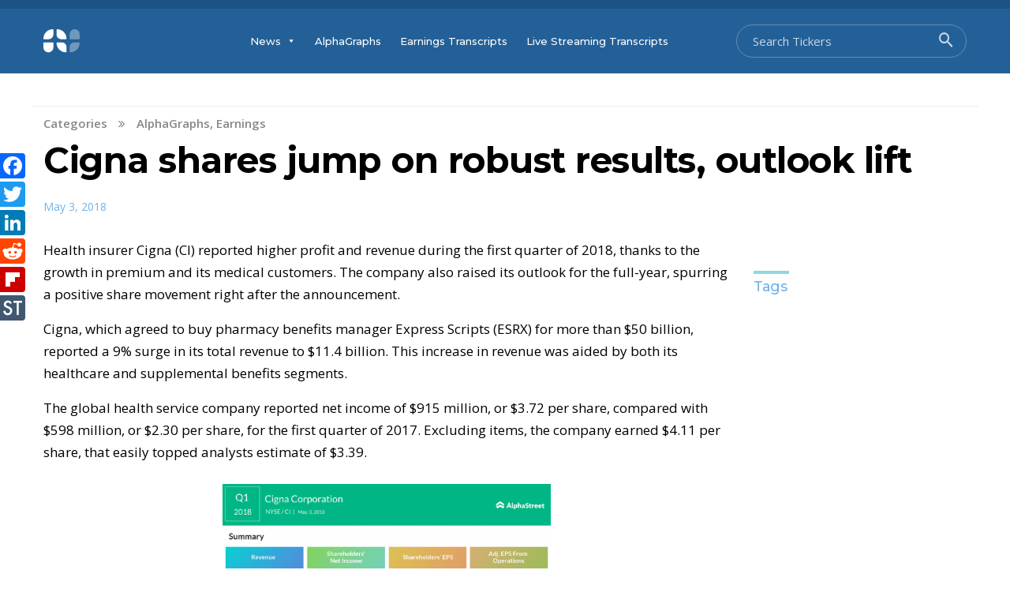

--- FILE ---
content_type: text/html; charset=UTF-8
request_url: https://news.alphastreet.com/cigna-shares-jump-on-robust-results-outlook-lift/
body_size: 13932
content:
<!doctype html>
<html lang="en-US"
	prefix="og: https://ogp.me/ns#" >
<head>
	<meta charset="UTF-8">
	<meta name="viewport" content="width=device-width, initial-scale=1">
	<link rel="profile" href="https://gmpg.org/xfn/11">
	<link rel="stylesheet" href="https://cdnjs.cloudflare.com/ajax/libs/font-awesome/4.7.0/css/font-awesome.min.css">

	<title>Cigna shares jump on robust results, outlook lift | AlphaStreet</title>
	<script type="text/javascript">function theChampLoadEvent(e){var t=window.onload;if(typeof window.onload!="function"){window.onload=e}else{window.onload=function(){t();e()}}}</script>
		<script type="text/javascript">var theChampDefaultLang = 'en_US', theChampCloseIconPath = 'https://news.alphastreet.com/wp-content/plugins/super-socializer/images/close.png';</script>
		<script> var theChampSiteUrl = 'https://news.alphastreet.com', theChampVerified = 0, theChampEmailPopup = 0; </script>
			<script> var theChampLoadingImgPath = 'https://news.alphastreet.com/wp-content/plugins/super-socializer/images/ajax_loader.gif'; var theChampAjaxUrl = 'https://news.alphastreet.com/wp-admin/admin-ajax.php'; var theChampRedirectionUrl = 'https://news.alphastreet.com/cigna-shares-jump-on-robust-results-outlook-lift/'; var theChampRegRedirectionUrl = 'https://news.alphastreet.com/cigna-shares-jump-on-robust-results-outlook-lift/'; </script>
				<script> var theChampFBKey = '146154503698845', theChampSameTabLogin = '0', theChampVerified = 0; var theChampAjaxUrl = 'https://news.alphastreet.com/wp-admin/admin-ajax.php'; var theChampPopupTitle = ''; var theChampEmailPopup = 0; var theChampEmailAjaxUrl = 'https://news.alphastreet.com/wp-admin/admin-ajax.php'; var theChampEmailPopupTitle = ''; var theChampEmailPopupErrorMsg = ''; var theChampEmailPopupUniqueId = ''; var theChampEmailPopupVerifyMessage = ''; var theChampSteamAuthUrl = ""; var theChampCurrentPageUrl = 'https%3A%2F%2Fnews.alphastreet.com%2Fcigna-shares-jump-on-robust-results-outlook-lift%2F';  var heateorMSEnabled = 0, theChampTwitterAuthUrl = theChampSiteUrl + "?SuperSocializerAuth=Twitter&super_socializer_redirect_to=" + theChampCurrentPageUrl, theChampLineAuthUrl = theChampSiteUrl + "?SuperSocializerAuth=Line&super_socializer_redirect_to=" + theChampCurrentPageUrl, theChampLiveAuthUrl = theChampSiteUrl + "?SuperSocializerAuth=Live&super_socializer_redirect_to=" + theChampCurrentPageUrl, theChampFacebookAuthUrl = theChampSiteUrl + "?SuperSocializerAuth=Facebook&super_socializer_redirect_to=" + theChampCurrentPageUrl, theChampYahooAuthUrl = theChampSiteUrl + "?SuperSocializerAuth=Yahoo&super_socializer_redirect_to=" + theChampCurrentPageUrl, theChampGoogleAuthUrl = theChampSiteUrl + "?SuperSocializerAuth=Google&super_socializer_redirect_to=" + theChampCurrentPageUrl, theChampVkontakteAuthUrl = theChampSiteUrl + "?SuperSocializerAuth=Vkontakte&super_socializer_redirect_to=" + theChampCurrentPageUrl, theChampLinkedinAuthUrl = theChampSiteUrl + "?SuperSocializerAuth=Linkedin&super_socializer_redirect_to=" + theChampCurrentPageUrl, theChampInstagramAuthUrl = theChampSiteUrl + "?SuperSocializerAuth=Instagram&super_socializer_redirect_to=" + theChampCurrentPageUrl, theChampWordpressAuthUrl = theChampSiteUrl + "?SuperSocializerAuth=Wordpress&super_socializer_redirect_to=" + theChampCurrentPageUrl, theChampDribbbleAuthUrl = theChampSiteUrl + "?SuperSocializerAuth=Dribbble&super_socializer_redirect_to=" + theChampCurrentPageUrl, theChampGithubAuthUrl = theChampSiteUrl + "?SuperSocializerAuth=Github&super_socializer_redirect_to=" + theChampCurrentPageUrl, theChampSpotifyAuthUrl = theChampSiteUrl + "?SuperSocializerAuth=Spotify&super_socializer_redirect_to=" + theChampCurrentPageUrl, theChampKakaoAuthUrl = theChampSiteUrl + "?SuperSocializerAuth=Kakao&super_socializer_redirect_to=" + theChampCurrentPageUrl; theChampTwitchAuthUrl = theChampSiteUrl + "?SuperSocializerAuth=Twitch&super_socializer_redirect_to=" + theChampCurrentPageUrl;</script>
			<style type="text/css">.the_champ_horizontal_sharing .theChampSharing{
					color: #fff;
				border-width: 0px;
		border-style: solid;
		border-color: transparent;
	}
		.the_champ_horizontal_sharing .theChampTCBackground{
		color:#666;
	}
		.the_champ_horizontal_sharing .theChampSharing:hover{
				border-color: transparent;
	}
	.the_champ_vertical_sharing .theChampSharing{
					color: #fff;
				border-width: 0px;
		border-style: solid;
		border-color: transparent;
	}
		.the_champ_vertical_sharing .theChampTCBackground{
		color:#666;
	}
		.the_champ_vertical_sharing .theChampSharing:hover{
				border-color: transparent;
	}
	@media screen and (max-width:783px){.the_champ_vertical_sharing{display:none!important}}div.heateor_ss_mobile_footer{display:none;}@media screen and (max-width:783px){div.the_champ_bottom_sharing ul.the_champ_sharing_ul i.theChampTCBackground{background-color:white}div.the_champ_bottom_sharing{width:100%!important;left:0!important;}div.the_champ_bottom_sharing li{width:11.111111111111% !important;}div.the_champ_bottom_sharing .theChampSharing{width: 100% !important;}div.the_champ_bottom_sharing div.theChampTotalShareCount{font-size:1em!important;line-height:28px!important}div.the_champ_bottom_sharing div.theChampTotalShareText{font-size:.7em!important;line-height:0px!important}div.heateor_ss_mobile_footer{display:block;height:40px;}.the_champ_bottom_sharing{padding:0!important;display:block!important;width: auto!important;bottom:-2px!important;top: auto!important;}.the_champ_bottom_sharing .the_champ_square_count{line-height: inherit;}.the_champ_bottom_sharing .theChampSharingArrow{display:none;}.the_champ_bottom_sharing .theChampTCBackground{margin-right: 1.1em !important}}</style>
	
		<!-- All in One SEO 4.0.18 -->
		<meta name="description" content="Health insurer Cigna (CI) reported higher profit and revenue during the first quarter of 2018, thanks to the growth in premium and its medical customers. The company also raised its outlook for the full-year, spurring a positive share movement right after the announcement."/>
		<meta name="keywords" content="cigna,health insurer,cvs health,humana,aetna,express scripts,alphagraphs,earnings" />
		<link rel="canonical" href="https://news.alphastreet.com/cigna-shares-jump-on-robust-results-outlook-lift/" />
		<meta property="og:site_name" content="AlphaStreet" />
		<meta property="og:type" content="article" />
		<meta property="og:title" content="Cigna shares jump on robust results, outlook lift | AlphaStreet" />
		<meta property="og:description" content="Health insurer Cigna (CI) reported higher profit and revenue during the first quarter of 2018, thanks to the growth in premium and its medical customers. The company also raised its outlook for the full-year, spurring a positive share movement right after the announcement." />
		<meta property="og:url" content="https://news.alphastreet.com/cigna-shares-jump-on-robust-results-outlook-lift/" />
		<meta property="og:image" content="https://cdn.news.alphastreet.com/wp-content/uploads/2018/05/Cigna-Q1-2018-Earnings-Infographic.png" />
		<meta property="og:image:secure_url" content="https://cdn.news.alphastreet.com/wp-content/uploads/2018/05/Cigna-Q1-2018-Earnings-Infographic.png" />
		<meta property="og:image:width" content="1280" />
		<meta property="og:image:height" content="2156" />
		<meta property="article:published_time" content="2018-05-03T14:54:06Z" />
		<meta property="article:modified_time" content="2018-05-03T14:54:06Z" />
		<meta property="article:publisher" content="https://www.facebook.com/AlphaStreetinc/" />
		<meta property="twitter:card" content="summary" />
		<meta property="twitter:site" content="@_AlphaStreet" />
		<meta property="twitter:domain" content="news.alphastreet.com" />
		<meta property="twitter:title" content="Cigna shares jump on robust results, outlook lift | AlphaStreet" />
		<meta property="twitter:description" content="Health insurer Cigna (CI) reported higher profit and revenue during the first quarter of 2018, thanks to the growth in premium and its medical customers. The company also raised its outlook for the full-year, spurring a positive share movement right after the announcement." />
		<meta property="twitter:image" content="https://cdn.news.alphastreet.com/wp-content/uploads/2018/05/Cigna-Q1-2018-Earnings-Infographic.png" />
		<!-- All in One SEO -->

<link rel="amphtml" href="https://news.alphastreet.com/cigna-shares-jump-on-robust-results-outlook-lift/amp/" /><meta name="generator" content="AMP for WP 1.0.74"/><link rel='dns-prefetch' href='//cdnjs.cloudflare.com' />
<link rel='dns-prefetch' href='//code.jquery.com' />
<link rel='dns-prefetch' href='//stackpath.bootstrapcdn.com' />
<link rel='dns-prefetch' href='//www.google.com' />
<link rel='dns-prefetch' href='//fonts.googleapis.com' />
<link rel='dns-prefetch' href='//s.w.org' />
<link rel='dns-prefetch' href='//v0.wordpress.com' />
<link rel='dns-prefetch' href='//widgets.wp.com' />
<link rel='dns-prefetch' href='//s0.wp.com' />
<link rel='dns-prefetch' href='//0.gravatar.com' />
<link rel='dns-prefetch' href='//1.gravatar.com' />
<link rel='dns-prefetch' href='//2.gravatar.com' />
<link rel="alternate" type="application/rss+xml" title="AlphaStreet &raquo; Feed" href="https://news.alphastreet.com/feed/" />
<link rel="alternate" type="application/rss+xml" title="AlphaStreet &raquo; Comments Feed" href="https://news.alphastreet.com/comments/feed/" />
<link rel="alternate" type="application/rss+xml" title="AlphaStreet &raquo; Cigna shares jump on robust results, outlook lift Comments Feed" href="https://news.alphastreet.com/cigna-shares-jump-on-robust-results-outlook-lift/feed/" />
		<script type="text/javascript">
			window._wpemojiSettings = {"baseUrl":"https:\/\/s.w.org\/images\/core\/emoji\/13.1.0\/72x72\/","ext":".png","svgUrl":"https:\/\/s.w.org\/images\/core\/emoji\/13.1.0\/svg\/","svgExt":".svg","source":{"concatemoji":"https:\/\/news.alphastreet.com\/wp-includes\/js\/wp-emoji-release.min.js?ver=5.8.12"}};
			!function(e,a,t){var n,r,o,i=a.createElement("canvas"),p=i.getContext&&i.getContext("2d");function s(e,t){var a=String.fromCharCode;p.clearRect(0,0,i.width,i.height),p.fillText(a.apply(this,e),0,0);e=i.toDataURL();return p.clearRect(0,0,i.width,i.height),p.fillText(a.apply(this,t),0,0),e===i.toDataURL()}function c(e){var t=a.createElement("script");t.src=e,t.defer=t.type="text/javascript",a.getElementsByTagName("head")[0].appendChild(t)}for(o=Array("flag","emoji"),t.supports={everything:!0,everythingExceptFlag:!0},r=0;r<o.length;r++)t.supports[o[r]]=function(e){if(!p||!p.fillText)return!1;switch(p.textBaseline="top",p.font="600 32px Arial",e){case"flag":return s([127987,65039,8205,9895,65039],[127987,65039,8203,9895,65039])?!1:!s([55356,56826,55356,56819],[55356,56826,8203,55356,56819])&&!s([55356,57332,56128,56423,56128,56418,56128,56421,56128,56430,56128,56423,56128,56447],[55356,57332,8203,56128,56423,8203,56128,56418,8203,56128,56421,8203,56128,56430,8203,56128,56423,8203,56128,56447]);case"emoji":return!s([10084,65039,8205,55357,56613],[10084,65039,8203,55357,56613])}return!1}(o[r]),t.supports.everything=t.supports.everything&&t.supports[o[r]],"flag"!==o[r]&&(t.supports.everythingExceptFlag=t.supports.everythingExceptFlag&&t.supports[o[r]]);t.supports.everythingExceptFlag=t.supports.everythingExceptFlag&&!t.supports.flag,t.DOMReady=!1,t.readyCallback=function(){t.DOMReady=!0},t.supports.everything||(n=function(){t.readyCallback()},a.addEventListener?(a.addEventListener("DOMContentLoaded",n,!1),e.addEventListener("load",n,!1)):(e.attachEvent("onload",n),a.attachEvent("onreadystatechange",function(){"complete"===a.readyState&&t.readyCallback()})),(n=t.source||{}).concatemoji?c(n.concatemoji):n.wpemoji&&n.twemoji&&(c(n.twemoji),c(n.wpemoji)))}(window,document,window._wpemojiSettings);
		</script>
		<style type="text/css">
img.wp-smiley,
img.emoji {
	display: inline !important;
	border: none !important;
	box-shadow: none !important;
	height: 1em !important;
	width: 1em !important;
	margin: 0 .07em !important;
	vertical-align: -0.1em !important;
	background: none !important;
	padding: 0 !important;
}
</style>
	<link rel='stylesheet' id='cf7_admin_style-css'  href='https://news.alphastreet.com/wp-content/plugins/contact-form-7-hide-success-message/assets/css/admin_style.css?ver=5.8.12' type='text/css' media='all' />
<link rel='stylesheet' id='wp-block-library-css'  href='https://news.alphastreet.com/wp-includes/css/dist/block-library/style.min.css?ver=5.8.12' type='text/css' media='all' />
<style id='wp-block-library-inline-css' type='text/css'>
.has-text-align-justify{text-align:justify;}
</style>
<link rel='stylesheet' id='contact-form-7-css'  href='https://news.alphastreet.com/wp-content/plugins/contact-form-7/includes/css/styles.css?ver=5.4.2' type='text/css' media='all' />
<link rel='stylesheet' id='highlighter-css-css'  href='https://news.alphastreet.com/wp-content/plugins/highlighter-pro/css/highlighter.css?ver=5.8.12' type='text/css' media='all' />
<link rel='stylesheet' id='highlighter-icons-css'  href='https://news.alphastreet.com/wp-content/plugins/highlighter-pro/options/assets/css/vendor/elusive-icons/elusive-icons.css?ver=5.8.12' type='text/css' media='all' />
<link rel='stylesheet' id='jquery-smooth-scroll-css'  href='https://news.alphastreet.com/wp-content/plugins/jquery-smooth-scroll/css/style.css?ver=5.8.12' type='text/css' media='all' />
<link rel='stylesheet' id='pmpro_frontend-css'  href='https://news.alphastreet.com/wp-content/plugins/paid-memberships-pro/css/frontend.css?ver=2.5.3' type='text/css' media='screen' />
<link rel='stylesheet' id='pmpro_print-css'  href='https://news.alphastreet.com/wp-content/plugins/paid-memberships-pro/css/print.css?ver=2.5.3' type='text/css' media='print' />
<link rel='stylesheet' id='bodhi-svgs-attachment-css'  href='https://news.alphastreet.com/wp-content/plugins/svg-support/css/svgs-attachment.css?ver=5.8.12' type='text/css' media='all' />
<link rel='stylesheet' id='27f2e098f-css'  href='https://news.alphastreet.com/wp-content/uploads/essential-addons-elementor/734e5f942.min.css?ver=1768658349' type='text/css' media='all' />
<link rel='stylesheet' id='megamenu-css'  href='https://news.alphastreet.com/wp-content/uploads/maxmegamenu/style.css?ver=d668d2' type='text/css' media='all' />
<link rel='stylesheet' id='dashicons-css'  href='https://news.alphastreet.com/wp-includes/css/dashicons.min.css?ver=5.8.12' type='text/css' media='all' />
<link rel='stylesheet' id='yith-infs-style-css'  href='https://news.alphastreet.com/wp-content/plugins/yith-infinite-scrolling/assets/css/frontend.css?ver=1.2.0' type='text/css' media='all' />
<link rel='stylesheet' id='alphastreet-style-css'  href='https://news.alphastreet.com/wp-content/themes/mission-news-latest-dev/style.css?ver=5.8.12' type='text/css' media='all' />
<style id='alphastreet-style-inline-css' type='text/css'>
 { clip: rect(1px, 1px, 1px, 1px); height: 1px; position: absolute; overflow: hidden; width: 1px; }
</style>
<link rel='stylesheet' id='alphastreet-style-bs-css'  href='https://stackpath.bootstrapcdn.com/bootstrap/4.1.3/css/bootstrap.min.css?ver=5.8.12' type='text/css' media='all' />
<link rel='stylesheet' id='alphastreet-dev-style-css'  href='https://news.alphastreet.com/wp-content/themes/mission-news-latest-dev/alphastreet-style.css?ver=5.8.12' type='text/css' media='all' />
<link rel='stylesheet' id='alphastreet-mobile-style-css'  href='https://news.alphastreet.com/wp-content/themes/mission-news-latest-dev/css/mobile_menu.css?ver=5.8.12' type='text/css' media='all' />
<link rel='stylesheet' id='alphastreet-hover-css'  href='https://news.alphastreet.com/wp-content/themes/mission-news-latest-dev/css/hover.css?ver=5.8.12' type='text/css' media='all' />
<link rel='stylesheet' id='alphastreet-title-font-css'  href='https://fonts.googleapis.com/css?family=Montserrat%3A400%2C400i%2C500%2C600%2C700%2C800&#038;display=swap&#038;ver=5.8.12' type='text/css' media='all' />
<link rel='stylesheet' id='alphastreet-font-css'  href='https://fonts.googleapis.com/css?family=Open+Sans%3A300%2C300i%2C400%2C400i%2C600%2C600i%2C700%2C700i%2C800%2C800i&#038;display=swap&#038;ver=5.8.12' type='text/css' media='all' />
<link rel='stylesheet' id='slider-css-css'  href='https://news.alphastreet.com/wp-content/themes/mission-news-latest-dev/css/flexslider.css?ver=1.1' type='text/css' media='all' />
<link rel='stylesheet' id='thickbox-css'  href='https://news.alphastreet.com/wp-includes/js/thickbox/thickbox.css?ver=5.8.12' type='text/css' media='all' />
<link rel='stylesheet' id='the_champ_frontend_css-css'  href='https://news.alphastreet.com/wp-content/plugins/super-socializer/css/front.css?ver=7.13.10' type='text/css' media='all' />
<link rel='stylesheet' id='addtoany-css'  href='https://news.alphastreet.com/wp-content/plugins/add-to-any/addtoany.min.css?ver=1.15' type='text/css' media='all' />
<link rel='stylesheet' id='jetpack_css-css'  href='https://news.alphastreet.com/wp-content/plugins/jetpack/css/jetpack.css?ver=9.0.5' type='text/css' media='all' />
<script type='text/javascript' src='https://news.alphastreet.com/wp-includes/js/jquery/jquery.min.js?ver=3.6.0' id='jquery-core-js'></script>
<script type='text/javascript' src='https://news.alphastreet.com/wp-includes/js/jquery/jquery-migrate.min.js?ver=3.3.2' id='jquery-migrate-js'></script>
<script type='text/javascript' id='jetpack_related-posts-js-extra'>
/* <![CDATA[ */
var related_posts_js_options = {"post_heading":"h4"};
/* ]]> */
</script>
<script type='text/javascript' src='https://news.alphastreet.com/wp-content/plugins/jetpack/_inc/build/related-posts/related-posts.min.js?ver=20191011' id='jetpack_related-posts-js'></script>
<script type='text/javascript' src='https://news.alphastreet.com/wp-content/plugins/add-to-any/addtoany.min.js?ver=1.1' id='addtoany-js'></script>
<script type='text/javascript' src='https://news.alphastreet.com/wp-content/plugins/highlighter-pro/js/jquery.validate.js?ver=5.8.12' id='validate-script-js'></script>
<script type='text/javascript' src='https://cdnjs.cloudflare.com/ajax/libs/jquery/3.4.1/jquery.min.js?ver=5.8.12' id='alphastreet-jquery-script-js'></script>
<script type='text/javascript' src='https://code.jquery.com/ui/1.12.1/jquery-ui.min.js?ver=5.8.12' id='alphastreet-jquery-ui-js'></script>
<script type='text/javascript' src='https://news.alphastreet.com/wp-content/themes/mission-news-latest-dev/js/mobile_menu.js?ver=5.8.12' id='alphastreet-mobile-js-js'></script>
<script type='text/javascript' src='https://news.alphastreet.com/wp-content/themes/mission-news-latest-dev/js/alphastreet-script.js?ver=5.8.12' id='alphastreet-script-js-js'></script>
<script type='text/javascript' src='https://cdnjs.cloudflare.com/ajax/libs/popper.js/1.14.3/umd/popper.min.js?ver=5.8.12' id='alphastreet-bs-popper-script-js'></script>
<script type='text/javascript' src='https://stackpath.bootstrapcdn.com/bootstrap/4.1.3/js/bootstrap.min.js?ver=5.8.12' id='alphastreet-bs-bs-script-js'></script>
<script type='text/javascript' src='https://news.alphastreet.com/wp-content/themes/mission-news-latest-dev/js/favorite.js?ver=5.8.12' id='alphastreet-fav-js-js'></script>
<link rel="https://api.w.org/" href="https://news.alphastreet.com/wp-json/" /><link rel="alternate" type="application/json" href="https://news.alphastreet.com/wp-json/wp/v2/posts/4194" /><link rel="EditURI" type="application/rsd+xml" title="RSD" href="https://news.alphastreet.com/xmlrpc.php?rsd" />
<link rel="wlwmanifest" type="application/wlwmanifest+xml" href="https://news.alphastreet.com/wp-includes/wlwmanifest.xml" /> 
<meta name="generator" content="WordPress 5.8.12" />
<link rel='shortlink' href='https://news.alphastreet.com/?p=4194' />
<link rel="alternate" type="application/json+oembed" href="https://news.alphastreet.com/wp-json/oembed/1.0/embed?url=https%3A%2F%2Fnews.alphastreet.com%2Fcigna-shares-jump-on-robust-results-outlook-lift%2F" />
<link rel="alternate" type="text/xml+oembed" href="https://news.alphastreet.com/wp-json/oembed/1.0/embed?url=https%3A%2F%2Fnews.alphastreet.com%2Fcigna-shares-jump-on-robust-results-outlook-lift%2F&#038;format=xml" />

<script data-cfasync="false">
window.a2a_config=window.a2a_config||{};a2a_config.callbacks=[];a2a_config.overlays=[];a2a_config.templates={};
(function(d,s,a,b){a=d.createElement(s);b=d.getElementsByTagName(s)[0];a.async=1;a.src="https://static.addtoany.com/menu/page.js";b.parentNode.insertBefore(a,b);})(document,"script");
</script>
			<meta property="fb:pages" content="1595979800633115" />
			

<!-- This site is optimized with the Schema plugin v1.7.8.3 - https://schema.press -->
<script type="application/ld+json">[{"@context":"http:\/\/schema.org\/","@type":"WPHeader","url":"https:\/\/news.alphastreet.com","headline":"Cigna shares jump on robust results, outlook lift","description":"News . Data . Research"},{"@context":"http:\/\/schema.org\/","@type":"WPFooter","url":"https:\/\/news.alphastreet.com","headline":"Cigna shares jump on robust results, outlook lift","description":"News . Data . Research","copyrightYear":"2018"}]</script>


		<script>
		(function(h,o,t,j,a,r){
			h.hj=h.hj||function(){(h.hj.q=h.hj.q||[]).push(arguments)};
			h._hjSettings={hjid:2072933,hjsv:5};
			a=o.getElementsByTagName('head')[0];
			r=o.createElement('script');r.async=1;
			r.src=t+h._hjSettings.hjid+j+h._hjSettings.hjsv;
			a.appendChild(r);
		})(window,document,'//static.hotjar.com/c/hotjar-','.js?sv=');
		</script>
		<style type='text/css'>img#wpstats{display:none}</style><link rel="pingback" href="https://news.alphastreet.com/xmlrpc.php"><style type="text/css">.recentcomments a{display:inline !important;padding:0 !important;margin:0 !important;}</style>		<style type="text/css">
					.site-title,
			.site-description {
				position: absolute;
				clip: rect(1px, 1px, 1px, 1px);
			}
				</style>
					<style type="text/css">
				/* If html does not have either class, do not show lazy loaded images. */
				html:not( .jetpack-lazy-images-js-enabled ):not( .js ) .jetpack-lazy-image {
					display: none;
				}
			</style>
			<script>
				document.documentElement.classList.add(
					'jetpack-lazy-images-js-enabled'
				);
			</script>
		<link rel="icon" href="https://cdn.news.alphastreet.com/wp-content/uploads/2023/05/Twitter-Profile_Picture-150x150.jpg" sizes="32x32" />
<link rel="icon" href="https://cdn.news.alphastreet.com/wp-content/uploads/2023/05/Twitter-Profile_Picture-250x250.jpg" sizes="192x192" />
<link rel="apple-touch-icon" href="https://cdn.news.alphastreet.com/wp-content/uploads/2023/05/Twitter-Profile_Picture-250x250.jpg" />
<meta name="msapplication-TileImage" content="https://cdn.news.alphastreet.com/wp-content/uploads/2023/05/Twitter-Profile_Picture.jpg" />
<style type="text/css">/** Mega Menu CSS: fs **/</style>
	<!-- Google tag (gtag.js) --> <script async src="https://www.googletagmanager.com/gtag/js?id=G-3P6GR475ER"></script> <script> window.dataLayer = window.dataLayer || []; function gtag(){dataLayer.push(arguments);} gtag('js', new Date()); gtag('config', 'G-3P6GR475ER'); </script>
<script>
jQuery(document).ready(function(){
    jQuery("#search").autocomplete({ 
            source:'https://news.alphastreet.com/wp-content/themes/mission-news-latest-dev/search_results.php',  
            minLength:1
        }).data("ui-autocomplete")._renderItem = function (ul, item) {
         return jQuery("<li></li>")
             .data("item.autocomplete", item)
             .append("<a href='"+ item.url +"'>" + item.label + "</a>")
             .appendTo(ul);
     };
	jQuery("#wl_search").keyup(function($){ 
var search_word = jQuery('.watchlist_searchbar form#searched_wl #wl_search').val();
var userid = jQuery('.watchlist_searchbar form#searched_wl #current_user').val();
var ajaxurl = 'https://news.alphastreet.com/wp-content/themes/mission-news-latest-dev/watchlist_tickerlist.php';
jQuery.ajax({
		type: 'POST',
		url: ajaxurl,
		data: {userid: userid, search_word: search_word},
		success: function(data) {
			jQuery('.watchlist_results').html(data);
		},
		error: function(data) {
			console.log('Error');
		},
	});      
     });
    });
</script>
</head>

<body class="post-template-default single single-post postid-4194 single-format-standard wp-custom-logo pmpro-body-has-access mega-menu-menu-1 elementor-default elementor-kit-129747">
	
<div id="page" class="site">
	<a class="skip-link screen-reader-text" href="#content">Skip to content</a>
<div class="top_header">
<div class="container">
			<div class="row align-items-center">
				<div class="col-md-12">
					<div id="membership-menu">
							<nav id="member-navigation">
								<div class="menu-membership-menu-container"><ul id="membership-menu" class="menu"><li id="menu-item-86682" class="myprofile-link menu-item menu-item-type-post_type menu-item-object-page menu-item-86682"><a href="https://news.alphastreet.com/membership-account/your-profile/">My Profile</a></li>
<li id="menu-item-86684" class="watchlist-link menu-item menu-item-type-post_type menu-item-object-page menu-item-86684"><a href="https://news.alphastreet.com/watchlist/">Watchlist</a></li>
</ul></div>							</nav><!-- #site-navigation -->
						</div>
				</div>
	</div>
	</div>
	</div>
	<header id="masthead" class="site-header">
		<div class="container">
			<div class="row align-items-center">
				<div class="col-md-12">
					<div class="lp-menu-section">
						<div id="lp-logo" class="site-branding">
							<a href="https://news.alphastreet.com/" class="custom-logo-link" rel="home"><img width="46" height="30" src="https://cdn.news.alphastreet.com/wp-content/uploads/2023/06/WP-AI-Logo.svg" class="custom-logo jetpack-lazy-image" alt="AlphaStreet" data-lazy-src="https://cdn.news.alphastreet.com/wp-content/uploads/2023/06/WP-AI-Logo.svg?is-pending-load=1" srcset="[data-uri]" /></a>																<p class="site-description">News . Data . Research</p>
													</div><!-- .site-branding -->

						<div id="lp-menu" class="header-center">
							<nav id="site-navigation" class="main-navigation">
								<div id="mega-menu-wrap-menu-1" class="mega-menu-wrap"><div class="mega-menu-toggle"><div class="mega-toggle-blocks-left"></div><div class="mega-toggle-blocks-center"></div><div class="mega-toggle-blocks-right"><div class='mega-toggle-block mega-menu-toggle-block mega-toggle-block-1' id='mega-toggle-block-1' tabindex='0'><span class='mega-toggle-label' role='button' aria-expanded='false'><span class='mega-toggle-label-closed'>MENU</span><span class='mega-toggle-label-open'>MENU</span></span></div></div></div><ul id="mega-menu-menu-1" class="mega-menu max-mega-menu mega-menu-horizontal mega-no-js" data-event="hover_intent" data-effect="fade_up" data-effect-speed="200" data-effect-mobile="disabled" data-effect-speed-mobile="0" data-mobile-force-width="false" data-second-click="go" data-document-click="collapse" data-vertical-behaviour="standard" data-breakpoint="600" data-unbind="true" data-hover-intent-timeout="300" data-hover-intent-interval="100"><li class='mega-menu-item mega-menu-item-type-post_type mega-menu-item-object-page mega-current_page_parent mega-menu-item-has-children mega-menu-megamenu mega-align-bottom-left mega-menu-grid mega-hide-on-mobile mega-menu-item-52088' id='mega-menu-item-52088'><a class="mega-menu-link" href="https://news.alphastreet.com/news/" aria-haspopup="true" aria-expanded="false" tabindex="0">News<span class="mega-indicator"></span></a>
<ul class="mega-sub-menu">
<li class='mega-menu-row' id='mega-menu-52088-0'>
	<ul class="mega-sub-menu">
<li class='mega-menu-column mega-menu-columns-12-of-12' id='mega-menu-52088-0-0'>
		<ul class="mega-sub-menu">
<li class='mega-menu-item mega-menu-item-type-widget widget_nav_menu mega-menu-item-nav_menu-3' id='mega-menu-item-nav_menu-3'><div class="menu-category-sub-menu-container"><ul id="menu-category-sub-menu" class="menu"><li id="menu-item-52046" class="menu-item menu-item-type-taxonomy menu-item-object-category menu-item-52046"><a href="https://news.alphastreet.com/technology-stocks/">Technology</a></li>
<li id="menu-item-52030" class="menu-item menu-item-type-taxonomy menu-item-object-category menu-item-52030"><a href="https://news.alphastreet.com/consumer-stocks/">Consumer</a></li>
<li id="menu-item-52036" class="menu-item menu-item-type-taxonomy menu-item-object-category menu-item-52036"><a href="https://news.alphastreet.com/healthcare-stocks/">Health Care</a></li>
<li id="menu-item-52037" class="menu-item menu-item-type-taxonomy menu-item-object-category menu-item-52037"><a href="https://news.alphastreet.com/industrials/">Industrials</a></li>
<li id="menu-item-52029" class="menu-item menu-item-type-taxonomy menu-item-object-category menu-item-52029"><a href="https://news.alphastreet.com/cannabis-stocks/">Cannabis</a></li>
<li id="menu-item-52045" class="menu-item menu-item-type-taxonomy menu-item-object-category menu-item-52045"><a href="https://news.alphastreet.com/retail-stocks/">Retail</a></li>
<li id="menu-item-52035" class="menu-item menu-item-type-taxonomy menu-item-object-category menu-item-52035"><a href="https://news.alphastreet.com/finance-stocks/">Finance</a></li>
<li id="menu-item-52033" class="menu-item menu-item-type-taxonomy menu-item-object-category menu-item-52033"><a href="https://news.alphastreet.com/energy-stocks/">Energy</a></li>
<li id="menu-item-52039" class="menu-item menu-item-type-taxonomy menu-item-object-category menu-item-52039"><a href="https://news.alphastreet.com/ipo/">IPO</a></li>
<li id="menu-item-52041" class="menu-item menu-item-type-taxonomy menu-item-object-category menu-item-52041"><a href="https://news.alphastreet.com/entertainment-stocks/">Leisure &#038; Entertainment</a></li>
<li id="menu-item-52044" class="menu-item menu-item-type-taxonomy menu-item-object-category menu-item-52044"><a href="https://news.alphastreet.com/research-summary/">Research Summary</a></li>
<li id="menu-item-52043" class="menu-item menu-item-type-taxonomy menu-item-object-category menu-item-52043"><a href="https://news.alphastreet.com/other-industries/">Other Industries</a></li>
</ul></div></li>		</ul>
</li>	</ul>
</li></ul>
</li><li class='mega-only-mobile-view mega-menu-item mega-menu-item-type-post_type mega-menu-item-object-page mega-current_page_parent mega-menu-item-has-children mega-align-bottom-left mega-menu-flyout mega-menu-item-52087 only-mobile-view' id='mega-menu-item-52087'><a class="mega-menu-link" href="https://news.alphastreet.com/news/" aria-haspopup="true" aria-expanded="false" tabindex="0">News<span class="mega-indicator"></span></a>
<ul class="mega-sub-menu">
<li class='mega-menu-item mega-menu-item-type-taxonomy mega-menu-item-object-category mega-menu-item-51999' id='mega-menu-item-51999'><a class="mega-menu-link" href="https://news.alphastreet.com/cannabis-stocks/">Cannabis</a></li><li class='mega-menu-item mega-menu-item-type-taxonomy mega-menu-item-object-category mega-menu-item-52000' id='mega-menu-item-52000'><a class="mega-menu-link" href="https://news.alphastreet.com/consumer-stocks/">Consumer</a></li><li class='mega-menu-item mega-menu-item-type-taxonomy mega-menu-item-object-category mega-menu-item-52003' id='mega-menu-item-52003'><a class="mega-menu-link" href="https://news.alphastreet.com/energy-stocks/">Energy</a></li><li class='mega-menu-item mega-menu-item-type-taxonomy mega-menu-item-object-category mega-menu-item-52005' id='mega-menu-item-52005'><a class="mega-menu-link" href="https://news.alphastreet.com/finance-stocks/">Finance</a></li><li class='mega-menu-item mega-menu-item-type-taxonomy mega-menu-item-object-category mega-menu-item-52006' id='mega-menu-item-52006'><a class="mega-menu-link" href="https://news.alphastreet.com/healthcare-stocks/">Health Care</a></li><li class='mega-menu-item mega-menu-item-type-taxonomy mega-menu-item-object-category mega-menu-item-52007' id='mega-menu-item-52007'><a class="mega-menu-link" href="https://news.alphastreet.com/industrials/">Industrials</a></li><li class='mega-menu-item mega-menu-item-type-taxonomy mega-menu-item-object-category mega-menu-item-52009' id='mega-menu-item-52009'><a class="mega-menu-link" href="https://news.alphastreet.com/ipo/">IPO</a></li><li class='mega-menu-item mega-menu-item-type-taxonomy mega-menu-item-object-category mega-menu-item-52011' id='mega-menu-item-52011'><a class="mega-menu-link" href="https://news.alphastreet.com/entertainment-stocks/">Leisure &amp; Entertainment</a></li><li class='mega-menu-item mega-menu-item-type-taxonomy mega-menu-item-object-category mega-menu-item-52013' id='mega-menu-item-52013'><a class="mega-menu-link" href="https://news.alphastreet.com/other-industries/">Other Industries</a></li><li class='mega-menu-item mega-menu-item-type-taxonomy mega-menu-item-object-category mega-menu-item-52014' id='mega-menu-item-52014'><a class="mega-menu-link" href="https://news.alphastreet.com/research-summary/">Research Summary</a></li><li class='mega-menu-item mega-menu-item-type-taxonomy mega-menu-item-object-category mega-menu-item-52015' id='mega-menu-item-52015'><a class="mega-menu-link" href="https://news.alphastreet.com/retail-stocks/">Retail</a></li><li class='mega-menu-item mega-menu-item-type-taxonomy mega-menu-item-object-category mega-menu-item-52016' id='mega-menu-item-52016'><a class="mega-menu-link" href="https://news.alphastreet.com/technology-stocks/">Technology</a></li></ul>
</li><li class='mega-menu-item mega-menu-item-type-taxonomy mega-menu-item-object-category mega-current-post-ancestor mega-current-menu-parent mega-current-post-parent mega-align-bottom-left mega-menu-flyout mega-menu-item-51997' id='mega-menu-item-51997'><a class="mega-menu-link" href="https://news.alphastreet.com/infographics/" tabindex="0">AlphaGraphs</a></li><li class='mega-menu-item mega-menu-item-type-taxonomy mega-menu-item-object-category mega-align-bottom-left mega-menu-flyout mega-menu-item-52002' id='mega-menu-item-52002'><a class="mega-menu-link" href="https://news.alphastreet.com/earnings-call-transcripts/" tabindex="0">Earnings Transcripts</a></li><li class='mega-menu-item mega-menu-item-type-custom mega-menu-item-object-custom mega-align-bottom-left mega-menu-flyout mega-menu-item-197767' id='mega-menu-item-197767'><a class="mega-menu-link" href="https://app.asai.alphastreet.io/test-drive/dashboard" tabindex="0">Live Streaming Transcripts</a></li><li class='mega-only-mobile-view mega-myprofile_link mega-menu-item mega-menu-item-type-post_type mega-menu-item-object-page mega-align-bottom-left mega-menu-flyout mega-menu-item-86678 only-mobile-view myprofile_link' id='mega-menu-item-86678'><a class="mega-menu-link" href="https://news.alphastreet.com/membership-account/your-profile/" tabindex="0">My Profile</a></li><li class='mega-only-mobile-view mega-watchlist_link mega-menu-item mega-menu-item-type-post_type mega-menu-item-object-page mega-align-bottom-left mega-menu-flyout mega-menu-item-86679 only-mobile-view watchlist_link' id='mega-menu-item-86679'><a class="mega-menu-link" href="https://news.alphastreet.com/watchlist/" tabindex="0">Watchlist</a></li></ul></div>							</nav><!-- #site-navigation -->
						</div>
						<div id="lp-right" class="header-right">
							<form id="searched" action="https://news.alphastreet.com" method="get">
								<input type="hidden" name="post_type" value="post" />
    <input id="search" class="autoEmpty" name="s" type="text" placeholder="Search Tickers" autocomplete="false">
				<span></span>
</form>	
						</div>
					</div>
				</div>
			</div>
		</div>
	</header><!-- #masthead -->

	<div id="content" class="site-content">


<section class="ads_section first_ad_section">
	<div class="container">
		<div class="row">
			<div class="col-md-12">
								
			</div>
		</div>
	</div>
</section>

<section class="single_title_section">
	<div class="container">
		<div class="row">
			<div class="col-md-12">
				<p class="post_cats">
				Categories <i class="fa fa-angle-double-right"></i> <a href="https://news.alphastreet.com/infographics/" alt="View all posts in AlphaGraphs">AlphaGraphs</a>, <a href="https://news.alphastreet.com/earnings/" alt="View all posts in Earnings">Earnings</a></p>
				<h1 class="post-title">Cigna shares jump on robust results, outlook lift</h1>
				<div class="post_highlight">
					<h5></h5>
				</div>
				<div class="entry-meta">
				<span class="posted-on"><a href="https://news.alphastreet.com/cigna-shares-jump-on-robust-results-outlook-lift/" rel="bookmark"><time class="entry-date published updated" datetime="2018-05-03T10:54:06-04:00">May 3, 2018</time></a></span>			</div><!-- .entry-meta -->
			</div>
		</div>
	</div>
</section>



<section class="blog_single_cnt">
	<div class="container">
		<div class="row">
			<div class="col-md-9">
				
							<div class="highlighter-content highlighter-content-loading all-only post-4194" 
						data-postid="4194" 
						data-timestamp="2018-05-03 10:54:06" 
						data-userid="0" 
						data-logintype="redirect" 
						data-loginurl="https://news.alphastreet.com/login/?redirect_to=https%3A%2F%2Fnews.alphastreet.com%2Fcigna-shares-jump-on-robust-results-outlook-lift%2F" 
						data-posttitle="Cigna shares jump on robust results, outlook lift" 
						data-removehighlight="Remove your highlight?" 
						data-facebookconfirm="Post this to Facebook?" 
						data-twitterconfirm="Tweet this?" 
						data-permalink="https://news.alphastreet.com/cigna-shares-jump-on-robust-results-outlook-lift/" 
						data-msghighlighted="You highlighted" 
						data-msgcommented="You highlighted and commented" 
						data-addhighlight="Highlight this selection?" 
						data-addcomment="Comment on this highlight?"
						data-redirecttopost="Go to this post?" 
						data-addnewcomment="Comment on this selection?" 
						data-labelplacement="right" 
						data-labeloffset="40" 
						data-labeldisplay=["yours","notes","top"] 
						data-highlightdisplay="all" 
						data-twitterhighlights="1" 
						data-facebookhighlights="1" 
						data-viewingenabled="1" 
						data-commentsview="scroll" 
						data-selectors={"comment-list":".comment-list","respond":"#respond","cancel-reply":"#cancel-comment-reply-link"} 

					><p>Health insurer Cigna (CI) reported higher profit and revenue during the first quarter of 2018, thanks to the growth in premium and its medical customers. The company also raised its outlook for the full-year, spurring a positive share movement right after the announcement.</p>
<p>Cigna, which agreed to buy pharmacy benefits manager Express Scripts (ESRX) for more than $50 billion, reported a 9% surge in its total revenue to $11.4 billion. This increase in revenue was aided by both its healthcare and supplemental benefits segments.</p>
<p>The global health service company reported net income of $915 million, or $3.72 per share, compared with $598 million, or $2.30 per share, for the first quarter of 2017. Excluding items, the company earned $4.11 per share, that easily topped analysts estimate of $3.39.</p>
<figure id="attachment_4187" aria-describedby="caption-attachment-4187" style="width: 416px" class="wp-caption aligncenter"><a href="https://cdn.news.alphastreet.com/wp-content/uploads/2018/05/Cigna-Q1-2018-Earnings-Infographic.png" target="_blank" rel="noopener"><img loading="lazy" class="wp-image-4187  jetpack-lazy-image" src="https://cdn.news.alphastreet.com/wp-content/uploads/2018/05/Cigna-Q1-2018-Earnings-Infographic-178x300.png" alt="Cigna Earnings Infographic" width="416" height="701" data-lazy-srcset="https://cdn.news.alphastreet.com/wp-content/uploads/2018/05/Cigna-Q1-2018-Earnings-Infographic-178x300.png 178w, https://cdn.news.alphastreet.com/wp-content/uploads/2018/05/Cigna-Q1-2018-Earnings-Infographic-768x1294.png 768w, https://cdn.news.alphastreet.com/wp-content/uploads/2018/05/Cigna-Q1-2018-Earnings-Infographic-608x1024.png 608w, https://cdn.news.alphastreet.com/wp-content/uploads/2018/05/Cigna-Q1-2018-Earnings-Infographic.png 1280w" data-lazy-sizes="(max-width: 416px) 100vw, 416px" data-lazy-src="https://cdn.news.alphastreet.com/wp-content/uploads/2018/05/Cigna-Q1-2018-Earnings-Infographic-178x300.png?is-pending-load=1" srcset="[data-uri]"><noscript><img loading="lazy" class="wp-image-4187 " src="https://cdn.news.alphastreet.com/wp-content/uploads/2018/05/Cigna-Q1-2018-Earnings-Infographic-178x300.png" alt="Cigna Earnings Infographic" width="416" height="701" srcset="https://cdn.news.alphastreet.com/wp-content/uploads/2018/05/Cigna-Q1-2018-Earnings-Infographic-178x300.png 178w, https://cdn.news.alphastreet.com/wp-content/uploads/2018/05/Cigna-Q1-2018-Earnings-Infographic-768x1294.png 768w, https://cdn.news.alphastreet.com/wp-content/uploads/2018/05/Cigna-Q1-2018-Earnings-Infographic-608x1024.png 608w, https://cdn.news.alphastreet.com/wp-content/uploads/2018/05/Cigna-Q1-2018-Earnings-Infographic.png 1280w" sizes="(max-width: 416px) 100vw, 416px" /></noscript></a><figcaption id="caption-attachment-4187" class="wp-caption-text">Cigna Q1 2018 Earnings Infographic</figcaption></figure>
<p>The company’s medical customers totaled 16.2 million, a growth of 3%. This reflects the strong growth across its commercial market segments. The Total Commercial medical care ratio came in at 73.7% for first quarter 2018, when compared to 77.6% during the prior year period.</p>
<p>The deal with Express Scripts is said to enhance Cigna’s consumer value further creating long-term financial opportunities. This deal also enhances the distribution channels for members that opt for online and retail purchase. The deal is expected to close towards the end of this year.</p>
<p>Cigna shares remained 15% down this year. But after the earnings results, the shares inched a percent higher during the pre-market trading.</p>
<p>A series of deals made recently are all set to remap the healthcare space. Most notably is the $69 billion CVS (CVS)-Aetna (AET) deal, that is expected to change the way people access healthcare.  Also, Humana’s (HUM)  interest to acquire a minority stake in hospice provider Kindred Healthcare.</p>
</div>
<div id='jp-relatedposts' class='jp-relatedposts' >
	<h3 class="jp-relatedposts-headline"><em>Related</em></h3>
</div>				
											
									<div class="mr_ag_section">
<h3 class="sec_heading">Most Popular</h3>
<div class="mr_news_outer_wrap"><div class="mr_news_wrap">
<h4 class="mr_news_title"><a href="https://news.alphastreet.com/pnc-earnings-a-snapshot-of-pnc-financial-services-q4-2025-results/">PNC Earnings: A snapshot of PNC Financial Services&#8217; Q4 2025 results</a></h4>
<p>PNC Financial Services Group, Inc. (NYSE: PNC) on Friday reported higher revenue and net income for the fourth quarter of fiscal 2025. The numbers also beat analysts' estimates. Total revenues</p>
</div><div class="mr_news_wrap">
<h4 class="mr_news_title"><a href="https://news.alphastreet.com/earnings-preview-intuitive-surgical-isrg-looks-poised-for-a-strong-q4/">Earnings Preview: Intuitive Surgical (ISRG) looks poised for a strong Q4</a></h4>
<p>Intuitive Surgical, Inc. (NASDAQ: ISRG) is a pioneer in robotic-assisted surgical technology, developing advanced systems that enable healthcare professionals to perform minimally invasive procedures with greater precision and efficiency. Having</p>
</div><div class="mr_news_wrap">
<h4 class="mr_news_title"><a href="https://news.alphastreet.com/what-to-expect-when-alaska-air-group-alk-reports-q4-2025-earnings-results/">What to expect when Alaska Air Group (ALK) reports Q4 2025 earnings results</a></h4>
<p>Shares of Alaska Air Group (NYSE: ALK) gained 3% on Thursday. The stock has dropped 26% in the past 12 months. The airline is scheduled to publish its earnings results</p>
</div></div>	
</div>
				<div class="comments_section">
					
<div id="comments" class="comments-area">

	
</div><!-- #comments -->
				</div>
			 </div>
			<div class="col-md-3">
			<div class="ad_wrap">
				
				</div>
				
			<div class="tag_wrap">
			<h3 class="sec_heading">Tags</h3>
							</div>	
			
				<div class="related_wrap">
															
			</div>
				<div class="ad_wrap bottom_ad_wrap">
				
				</div>
				
	
			</div>
		</div>
	</div>
</section>
<div class="news_share">
	<div class="addtoany_shortcode"><div class="a2a_kit a2a_kit_size_32 addtoany_list" data-a2a-url="https://news.alphastreet.com/cigna-shares-jump-on-robust-results-outlook-lift/" data-a2a-title="Cigna shares jump on robust results, outlook lift"><a class="a2a_button_facebook" href="https://www.addtoany.com/add_to/facebook?linkurl=https%3A%2F%2Fnews.alphastreet.com%2Fcigna-shares-jump-on-robust-results-outlook-lift%2F&amp;linkname=Cigna%20shares%20jump%20on%20robust%20results%2C%20outlook%20lift" title="Facebook" rel="nofollow noopener" target="_blank"></a><a class="a2a_button_twitter" href="https://www.addtoany.com/add_to/twitter?linkurl=https%3A%2F%2Fnews.alphastreet.com%2Fcigna-shares-jump-on-robust-results-outlook-lift%2F&amp;linkname=Cigna%20shares%20jump%20on%20robust%20results%2C%20outlook%20lift" title="Twitter" rel="nofollow noopener" target="_blank"></a><a class="a2a_button_linkedin" href="https://www.addtoany.com/add_to/linkedin?linkurl=https%3A%2F%2Fnews.alphastreet.com%2Fcigna-shares-jump-on-robust-results-outlook-lift%2F&amp;linkname=Cigna%20shares%20jump%20on%20robust%20results%2C%20outlook%20lift" title="LinkedIn" rel="nofollow noopener" target="_blank"></a><a class="a2a_button_reddit" href="https://www.addtoany.com/add_to/reddit?linkurl=https%3A%2F%2Fnews.alphastreet.com%2Fcigna-shares-jump-on-robust-results-outlook-lift%2F&amp;linkname=Cigna%20shares%20jump%20on%20robust%20results%2C%20outlook%20lift" title="Reddit" rel="nofollow noopener" target="_blank"></a><a class="a2a_button_flipboard" href="https://www.addtoany.com/add_to/flipboard?linkurl=https%3A%2F%2Fnews.alphastreet.com%2Fcigna-shares-jump-on-robust-results-outlook-lift%2F&amp;linkname=Cigna%20shares%20jump%20on%20robust%20results%2C%20outlook%20lift" title="Flipboard" rel="nofollow noopener" target="_blank"></a><a class="a2a_button_stocktwits" href="https://www.addtoany.com/add_to/stocktwits?linkurl=https%3A%2F%2Fnews.alphastreet.com%2Fcigna-shares-jump-on-robust-results-outlook-lift%2F&amp;linkname=Cigna%20shares%20jump%20on%20robust%20results%2C%20outlook%20lift" title="StockTwits" rel="nofollow noopener" target="_blank"></a></div></div></div>
<script type="application/ld+json">
{
"@context":"http:\/\/schema.org\/",
"@type":"NewsArticle",
"mainEntityOfPage":
{
"@type":"WebPage",
"@id": "https://news.alphastreet.com/cigna-shares-jump-on-robust-results-outlook-lift/"},
"url": "https://news.alphastreet.com/cigna-shares-jump-on-robust-results-outlook-lift/",
"headline": "Cigna shares jump on robust results, outlook lift",
"datePublished": "2018/05/03 at 10:54 AM",
"dateModified": "2018/05/03 at 10:54 AM",
"publisher": {
"@type": "Organization",
"name": "AlphaStreet",
"logo": {
"@type": "ImageObject",
"url": "https://cdn.news.alphastreet.com/wp-content/uploads/2019/08/alphastreetlogo.png", 
"width": 332,
"height": 60
},
"sameAs":["https://twitter.com/_AlphaStreet","https://www.facebook.com/AlphaStreetinc/","https://www.linkedin.com/company/alphastreet/"]
},
"image": {
"@type": "ImageObject",
"url": "https://cdn.news.alphastreet.com/wp-content/uploads/2018/05/Cigna-Q1-2018-Earnings-Infographic.png",
"width": 1280,
"height": 2156},
"articleSection":"AlphaGraphs",
"description": "Health insurer Cigna (CI) reported higher profit and revenue during the first quarter of 2018, thanks to the growth in premium and its medical customers. The company also raised its outlook for the full-year, spurring a positive share movement right after the announcement.",
"author":
{
"@type":"Person",
"name":"Staff Correspondent"
}
}
</script>

	</div><!-- #content -->

	<footer id="colophon" class="site-footer">
		<div class="container">
		<div class="row">	
		<div class="col-md-4">	
		<div class="footer_left">
		<img src="https://cdn.news.alphastreet.com/wp-content/uploads/2020/03/alpha-street-logo.png">
		<div class="footer_social_links">
				<a href="https://twitter.com/_alphastreet?lang=en"><img src="https://cdn.news.alphastreet.com/wp-content/uploads/2020/03/ftr_twitter_icon.svg"></a>	
				<a href="https://www.facebook.com/AlphaStreetinc/"><img src="https://cdn.news.alphastreet.com/wp-content/uploads/2020/03/ftr_facebook_icon.svg"></a>
				<a href="https://www.linkedin.com/company/alphastreet"><img src="https://cdn.news.alphastreet.com/wp-content/uploads/2020/03/ftr_linkedin_icon.svg"></a>	
				<a href="https://www.youtube.com/channel/UCi66DtiKDvmW5Nwd8E-THSQ"><img src="https://cdn.news.alphastreet.com/wp-content/uploads/2020/03/ftr_youtube_icon.svg"></a>	
		</div>	
		<p>© 2025 AlphaStreet Inc. All Rights Reserved</p>	
		</div>	
		</div>
		<div class="col-md-5">	
		<div class="footer_center">
		<h4>Quick Links</h4>
		<div class="footer_quicklinks_menu"><ul id="menu-quick-links" class="menu"><li id="menu-item-52051" class="menu-item menu-item-type-taxonomy menu-item-object-category current-post-ancestor current-menu-parent current-post-parent menu-item-52051"><a href="https://news.alphastreet.com/infographics/">AlphaGraphs</a></li>
<li id="menu-item-52052" class="menu-item menu-item-type-taxonomy menu-item-object-category menu-item-52052"><a href="https://news.alphastreet.com/earnings-call-transcripts/">Earnings Transcripts</a></li>
<li id="menu-item-52053" class="menu-item menu-item-type-post_type menu-item-object-page menu-item-52053"><a href="https://news.alphastreet.com/contact/">Contact</a></li>
<li id="menu-item-52058" class="menu-item menu-item-type-post_type menu-item-object-page menu-item-52058"><a href="https://news.alphastreet.com/aboutus/">Company</a></li>
<li id="menu-item-52057" class="menu-item menu-item-type-custom menu-item-object-custom menu-item-52057"><a href="https://news.alphastreet.com/aboutus/?tab=team">The Team</a></li>
</ul></div>	
		</div>		
		</div>
		<div class="col-md-3">	
		<div class="footer_right">
		<h4>Contact Info</h4>
			<div class="footer_right_content"> 
		
		<div class="footer_email">
		<p><a href="mailto:info@alphastreet.com">info@alphastreet.com</a></p>
	
			</div>		
		<div class="footer_address">
		<p>44053 Fremont Blvd,<br />
Fremont, CA 94538</p>
	
			</div>		
		</div>				
		</div>		
		</div>
		</div>
		</div>
	</footer>
</div><!-- #page -->

<style type="text/css">
		body.highlights-ready .highlighted-text,
		body.highlights-ready .highlighted-text-comment,
		body.highlights-ready .highlighted-text[data-userid*="0"] {
			background-color:rgba(92,255,160,.3);
		}
		body.highlights-ready .highlighted-text.active,
		body.highlights-ready .highlighter-stat-text a:hover .highlighted-text-comment,
		body.highlights-ready .highlighted-text.active[data-userid*="0"] {
			background-color:rgba(92,255,160,.5);
		}
		.highlighter-shortcode .highlighter-stat-text a:hover {
			background:rgba(92,255,160,.25);
		}
		.highlighter-stat:first-child,
		.highlighter-shortcode .highlighter-stat-text:first-child {
		    border-top:1px dashed rgba(92,255,160,.7);
		}
		.highlighter-note {
			z-index:97
		}/* this selector applies to all highlighted text spans */
.highlighted-text { 
    
    text-transform:none; /* just an example */

    /* more attributes here */
    /* ... */

}

/* more selectors here */
/* ... */</style>
	<div class="highlighter-shield">
		<div class="highlighter-popup">
			<span class="highlighter-triangle"></span>
			<div class="btn-popup btn-remove-highlight"></div>
			<div class="btn-popup btn-view-highlight"></div>
			<div class="btn-popup btn-highlight-text"></div>
			<div class="btn-popup btn-comment"></div>
			<div class="btn-popup btn-comment btn-comment-link"></div>
			<div class="btn-popup btn-twitter"></div>			<div class="btn-popup btn-facebook"></div>			<div class="lbl-popup btn-view-highlight lbl-count"></div>
			<div class="lbl-popup btn-view-highlight lbl-you"></div>
		</div>
	</div>

	
	<div class="highlighter-popup">
		<span class="highlighter-triangle"></span>
		<div class="btn-popup btn-remove-highlight"></div>
		<div class="btn-popup btn-view-highlight"></div>
		<div class="btn-popup btn-highlight-text"></div>
		<div class="btn-popup btn-comment"></div>
		<div class="btn-popup btn-comment btn-comment-link"></div>
		<div class="btn-popup btn-twitter"></div>		<div class="btn-popup btn-facebook"></div>		<div class="lbl-popup btn-view-highlight lbl-count"></div>
		<div class="lbl-popup btn-view-highlight lbl-you"></div>
	</div>

			
		<div class="highlighter-docked-panel highlighter-comments-wrapper">

			<div class="highlighter-docked-header">Add Comment</div>

			<div class="highlighter-comments-user">
				<img alt src="https://secure.gravatar.com/avatar/?s=32&#038;d=mm&#038;r=g" class="avatar avatar-32 photo avatar-default jetpack-lazy-image" height="32" width="32" loading="lazy" data-lazy-srcset="https://secure.gravatar.com/avatar/?s=64&#038;d=mm&#038;r=g 2x" data-lazy-src="https://secure.gravatar.com/avatar/?s=32&amp;is-pending-load=1#038;d=mm&#038;r=g" srcset="[data-uri]"><noscript><img alt='' src='https://secure.gravatar.com/avatar/?s=32&#038;d=mm&#038;r=g' srcset='https://secure.gravatar.com/avatar/?s=64&#038;d=mm&#038;r=g 2x' class='avatar avatar-32 photo avatar-default' height='32' width='32' loading='lazy'/></noscript>				<span class="highlighter-comments-name"></span>
			</div>

			<div class="highlighter-comment">

				<div class="highlighter-view-loading">Loading...</div>

				

				<div class="btn-confirm confirm-no">Cancel</div>

			</div>

		</div>

		
			
		<div class="highlighter-docked-panel highlighter-view-wrapper">

			<div class="highlighter-docked-header">Viewing Highlight</div>

			<div class="highlighter-view-notes-wrapper">

				<div class="highlighter-view-loading shown">Loading...</div>

				<div class="highlighter-view-notes">

					<div class="highlighter-view-note-wrapper">

						<div class="highlighter-view-note-user"></div>

						<div class="highlighter-view-note"></div>

					</div>

					<!-- more notes here -->

				</div>

				<div class="btn-confirm confirm-yes btn-highlight-text">Highlight</div>

				<div class="btn-confirm confirm-no">Close</div>

			</div>

		</div>

		
				<a id="scroll-to-top" href="#" title="Scroll to Top">Top</a>
					<!-- Memberships powered by Paid Memberships Pro v2.5.3.
 -->
	<script type='text/javascript' id='cf7_hide_msg-js-extra'>
/* <![CDATA[ */
var cf7_hide_success_msg_params = {"delay_time":"4000","effect":"fadeOut","speed":"fast"};
/* ]]> */
</script>
<script type='text/javascript' src='https://news.alphastreet.com/wp-content/plugins/contact-form-7-hide-success-message/assets/js/cf7_hide_msg_front_end.js?ver=1.0' id='cf7_hide_msg-js'></script>
<script type='text/javascript' src='https://news.alphastreet.com/wp-includes/js/dist/vendor/regenerator-runtime.min.js?ver=0.13.7' id='regenerator-runtime-js'></script>
<script type='text/javascript' src='https://news.alphastreet.com/wp-includes/js/dist/vendor/wp-polyfill.min.js?ver=3.15.0' id='wp-polyfill-js'></script>
<script type='text/javascript' id='contact-form-7-js-extra'>
/* <![CDATA[ */
var wpcf7 = {"api":{"root":"https:\/\/news.alphastreet.com\/wp-json\/","namespace":"contact-form-7\/v1"},"cached":"1"};
/* ]]> */
</script>
<script type='text/javascript' src='https://news.alphastreet.com/wp-content/plugins/contact-form-7/includes/js/index.js?ver=5.4.2' id='contact-form-7-js'></script>
<script type='text/javascript' src='https://news.alphastreet.com/wp-content/plugins/highlighter-pro/js/rangy-core.js?ver=5.8.12' id='rangy-core-js'></script>
<script type='text/javascript' src='https://news.alphastreet.com/wp-content/plugins/highlighter-pro/js/rangy-classapplier.js?ver=5.8.12' id='rangy-classapplier-js'></script>
<script type='text/javascript' src='https://news.alphastreet.com/wp-content/plugins/highlighter-pro/js/rangy-highlighter.js?ver=5.8.12' id='rangy-highlighter-js'></script>
<script type='text/javascript' id='ajax-request-js-extra'>
/* <![CDATA[ */
var highlighterAjax = {"ajaxurl":"https:\/\/news.alphastreet.com\/wp-admin\/admin-ajax.php","redirecturl":"\/cigna-shares-jump-on-robust-results-outlook-lift\/","loadingmessage":"Sending user info, please wait..."};
/* ]]> */
</script>
<script type='text/javascript' src='https://news.alphastreet.com/wp-content/plugins/highlighter-pro/js/highlighter.js?ver=5.8.12' id='ajax-request-js'></script>
<script type='text/javascript' src='https://news.alphastreet.com/wp-content/plugins/jquery-smooth-scroll/js/script.min.js?ver=5.8.12' id='jquery-smooth-scroll-js'></script>
<script type='text/javascript' id='27f2e098f-js-extra'>
/* <![CDATA[ */
var localize = {"ajaxurl":"https:\/\/news.alphastreet.com\/wp-admin\/admin-ajax.php","nonce":"bdcfd3037d","i18n":{"added":"Added ","compare":"Compare","loading":"Loading..."}};
/* ]]> */
</script>
<script type='text/javascript' src='https://news.alphastreet.com/wp-content/uploads/essential-addons-elementor/734e5f942.min.js?ver=1768658349' id='27f2e098f-js'></script>
<script type='text/javascript' src='https://news.alphastreet.com/wp-content/plugins/yith-infinite-scrolling/assets/js/yith.infinitescroll.min.js?ver=1.2.0' id='yith-infinitescroll-js'></script>
<script type='text/javascript' id='yith-infs-js-extra'>
/* <![CDATA[ */
var yith_infs = {"navSelector":"nav.navigation","nextSelector":"nav.navigation .nav-previous a","itemSelector":"div.post_wrapper","contentSelector":"#main","loader":"https:\/\/cdn.news.alphastreet.com\/wp-content\/uploads\/2020\/03\/loader.gif","shop":""};
/* ]]> */
</script>
<script type='text/javascript' src='https://news.alphastreet.com/wp-content/plugins/yith-infinite-scrolling/assets/js/yith-infs.min.js?ver=1.2.0' id='yith-infs-js'></script>
<script type='text/javascript' src='https://news.alphastreet.com/wp-content/themes/mission-news-latest-dev/js/jquery.flexslider-min.js?ver=1.1' id='slider-script-js'></script>
<script type='text/javascript' src='https://news.alphastreet.com/wp-content/themes/mission-news-latest-dev/js/navigation.js?ver=20151215' id='alphastreet-navigation-js'></script>
<script type='text/javascript' src='https://news.alphastreet.com/wp-content/themes/mission-news-latest-dev/js/skip-link-focus-fix.js?ver=20151215' id='alphastreet-skip-link-focus-fix-js'></script>
<script type='text/javascript' src='https://news.alphastreet.com/wp-content/plugins/super-socializer/js/front/social_login/general.js?ver=7.13.10' id='the_champ_ss_general_scripts-js'></script>
<script type='text/javascript' src='https://news.alphastreet.com/wp-content/plugins/super-socializer/js/front/social_login/common.js?ver=7.13.10' id='the_champ_sl_common-js'></script>
<script type='text/javascript' id='thickbox-js-extra'>
/* <![CDATA[ */
var thickboxL10n = {"next":"Next >","prev":"< Prev","image":"Image","of":"of","close":"Close","noiframes":"This feature requires inline frames. You have iframes disabled or your browser does not support them.","loadingAnimation":"https:\/\/news.alphastreet.com\/wp-includes\/js\/thickbox\/loadingAnimation.gif"};
/* ]]> */
</script>
<script type='text/javascript' src='https://news.alphastreet.com/wp-includes/js/thickbox/thickbox.js?ver=3.1-20121105' id='thickbox-js'></script>
<script type='text/javascript' src='https://news.alphastreet.com/wp-content/plugins/jetpack/vendor/automattic/jetpack-lazy-images/src/js/lazy-images.min.js?ver=1.0.0' id='jetpack-lazy-images-js'></script>
<script type='text/javascript' src='https://www.google.com/recaptcha/api.js?render=6LchBn0cAAAAALczLeHJSQSkkROZhnL8WaMpFGnV&#038;ver=3.0' id='google-recaptcha-js'></script>
<script type='text/javascript' id='wpcf7-recaptcha-js-extra'>
/* <![CDATA[ */
var wpcf7_recaptcha = {"sitekey":"6LchBn0cAAAAALczLeHJSQSkkROZhnL8WaMpFGnV","actions":{"homepage":"homepage","contactform":"contactform"}};
/* ]]> */
</script>
<script type='text/javascript' src='https://news.alphastreet.com/wp-content/plugins/contact-form-7/modules/recaptcha/index.js?ver=5.4.2' id='wpcf7-recaptcha-js'></script>
<script type='text/javascript' src='https://news.alphastreet.com/wp-includes/js/hoverIntent.min.js?ver=1.10.1' id='hoverIntent-js'></script>
<script type='text/javascript' id='megamenu-js-extra'>
/* <![CDATA[ */
var megamenu = {"timeout":"300","interval":"100"};
/* ]]> */
</script>
<script type='text/javascript' src='https://news.alphastreet.com/wp-content/plugins/megamenu/js/maxmegamenu.js?ver=2.8' id='megamenu-js'></script>
<script type='text/javascript' src='https://news.alphastreet.com/wp-includes/js/wp-embed.min.js?ver=5.8.12' id='wp-embed-js'></script>
<script type='text/javascript' src='https://stats.wp.com/e-202603.js' async='async' defer='defer'></script>
<script type='text/javascript'>
	_stq = window._stq || [];
	_stq.push([ 'view', {v:'ext',j:'1:9.0.5',blog:'142446089',post:'4194',tz:'-5',srv:'news.alphastreet.com'} ]);
	_stq.push([ 'clickTrackerInit', '142446089', '4194' ]);
</script>


<script src="https://www.google.com/recaptcha/api.js"></script>
<script>
	jQuery(document).ready(function($){
		$("#submit").click(function () {
			var googleResponse = jQuery('#g-recaptcha-response').val();
			if (!googleResponse) {
			    $(".g-recaptcha").after("<div class='validation' style='color:red;margin-bottom: 20px;'>Please fill recaptcha</div>");
			    return false;
			} else {
				$('.validation').hide();         
			    return true;
			}
		});
	});
</script>
</body>
</html>

<!-- Dynamic page generated in 0.227 seconds. -->
<!-- Cached page generated by WP-Super-Cache on 2026-01-17 08:59:09 -->

<!-- Compression = gzip -->

--- FILE ---
content_type: text/html; charset=utf-8
request_url: https://www.google.com/recaptcha/api2/anchor?ar=1&k=6LchBn0cAAAAALczLeHJSQSkkROZhnL8WaMpFGnV&co=aHR0cHM6Ly9uZXdzLmFscGhhc3RyZWV0LmNvbTo0NDM.&hl=en&v=PoyoqOPhxBO7pBk68S4YbpHZ&size=invisible&anchor-ms=20000&execute-ms=30000&cb=ekw5rz510qyj
body_size: 49745
content:
<!DOCTYPE HTML><html dir="ltr" lang="en"><head><meta http-equiv="Content-Type" content="text/html; charset=UTF-8">
<meta http-equiv="X-UA-Compatible" content="IE=edge">
<title>reCAPTCHA</title>
<style type="text/css">
/* cyrillic-ext */
@font-face {
  font-family: 'Roboto';
  font-style: normal;
  font-weight: 400;
  font-stretch: 100%;
  src: url(//fonts.gstatic.com/s/roboto/v48/KFO7CnqEu92Fr1ME7kSn66aGLdTylUAMa3GUBHMdazTgWw.woff2) format('woff2');
  unicode-range: U+0460-052F, U+1C80-1C8A, U+20B4, U+2DE0-2DFF, U+A640-A69F, U+FE2E-FE2F;
}
/* cyrillic */
@font-face {
  font-family: 'Roboto';
  font-style: normal;
  font-weight: 400;
  font-stretch: 100%;
  src: url(//fonts.gstatic.com/s/roboto/v48/KFO7CnqEu92Fr1ME7kSn66aGLdTylUAMa3iUBHMdazTgWw.woff2) format('woff2');
  unicode-range: U+0301, U+0400-045F, U+0490-0491, U+04B0-04B1, U+2116;
}
/* greek-ext */
@font-face {
  font-family: 'Roboto';
  font-style: normal;
  font-weight: 400;
  font-stretch: 100%;
  src: url(//fonts.gstatic.com/s/roboto/v48/KFO7CnqEu92Fr1ME7kSn66aGLdTylUAMa3CUBHMdazTgWw.woff2) format('woff2');
  unicode-range: U+1F00-1FFF;
}
/* greek */
@font-face {
  font-family: 'Roboto';
  font-style: normal;
  font-weight: 400;
  font-stretch: 100%;
  src: url(//fonts.gstatic.com/s/roboto/v48/KFO7CnqEu92Fr1ME7kSn66aGLdTylUAMa3-UBHMdazTgWw.woff2) format('woff2');
  unicode-range: U+0370-0377, U+037A-037F, U+0384-038A, U+038C, U+038E-03A1, U+03A3-03FF;
}
/* math */
@font-face {
  font-family: 'Roboto';
  font-style: normal;
  font-weight: 400;
  font-stretch: 100%;
  src: url(//fonts.gstatic.com/s/roboto/v48/KFO7CnqEu92Fr1ME7kSn66aGLdTylUAMawCUBHMdazTgWw.woff2) format('woff2');
  unicode-range: U+0302-0303, U+0305, U+0307-0308, U+0310, U+0312, U+0315, U+031A, U+0326-0327, U+032C, U+032F-0330, U+0332-0333, U+0338, U+033A, U+0346, U+034D, U+0391-03A1, U+03A3-03A9, U+03B1-03C9, U+03D1, U+03D5-03D6, U+03F0-03F1, U+03F4-03F5, U+2016-2017, U+2034-2038, U+203C, U+2040, U+2043, U+2047, U+2050, U+2057, U+205F, U+2070-2071, U+2074-208E, U+2090-209C, U+20D0-20DC, U+20E1, U+20E5-20EF, U+2100-2112, U+2114-2115, U+2117-2121, U+2123-214F, U+2190, U+2192, U+2194-21AE, U+21B0-21E5, U+21F1-21F2, U+21F4-2211, U+2213-2214, U+2216-22FF, U+2308-230B, U+2310, U+2319, U+231C-2321, U+2336-237A, U+237C, U+2395, U+239B-23B7, U+23D0, U+23DC-23E1, U+2474-2475, U+25AF, U+25B3, U+25B7, U+25BD, U+25C1, U+25CA, U+25CC, U+25FB, U+266D-266F, U+27C0-27FF, U+2900-2AFF, U+2B0E-2B11, U+2B30-2B4C, U+2BFE, U+3030, U+FF5B, U+FF5D, U+1D400-1D7FF, U+1EE00-1EEFF;
}
/* symbols */
@font-face {
  font-family: 'Roboto';
  font-style: normal;
  font-weight: 400;
  font-stretch: 100%;
  src: url(//fonts.gstatic.com/s/roboto/v48/KFO7CnqEu92Fr1ME7kSn66aGLdTylUAMaxKUBHMdazTgWw.woff2) format('woff2');
  unicode-range: U+0001-000C, U+000E-001F, U+007F-009F, U+20DD-20E0, U+20E2-20E4, U+2150-218F, U+2190, U+2192, U+2194-2199, U+21AF, U+21E6-21F0, U+21F3, U+2218-2219, U+2299, U+22C4-22C6, U+2300-243F, U+2440-244A, U+2460-24FF, U+25A0-27BF, U+2800-28FF, U+2921-2922, U+2981, U+29BF, U+29EB, U+2B00-2BFF, U+4DC0-4DFF, U+FFF9-FFFB, U+10140-1018E, U+10190-1019C, U+101A0, U+101D0-101FD, U+102E0-102FB, U+10E60-10E7E, U+1D2C0-1D2D3, U+1D2E0-1D37F, U+1F000-1F0FF, U+1F100-1F1AD, U+1F1E6-1F1FF, U+1F30D-1F30F, U+1F315, U+1F31C, U+1F31E, U+1F320-1F32C, U+1F336, U+1F378, U+1F37D, U+1F382, U+1F393-1F39F, U+1F3A7-1F3A8, U+1F3AC-1F3AF, U+1F3C2, U+1F3C4-1F3C6, U+1F3CA-1F3CE, U+1F3D4-1F3E0, U+1F3ED, U+1F3F1-1F3F3, U+1F3F5-1F3F7, U+1F408, U+1F415, U+1F41F, U+1F426, U+1F43F, U+1F441-1F442, U+1F444, U+1F446-1F449, U+1F44C-1F44E, U+1F453, U+1F46A, U+1F47D, U+1F4A3, U+1F4B0, U+1F4B3, U+1F4B9, U+1F4BB, U+1F4BF, U+1F4C8-1F4CB, U+1F4D6, U+1F4DA, U+1F4DF, U+1F4E3-1F4E6, U+1F4EA-1F4ED, U+1F4F7, U+1F4F9-1F4FB, U+1F4FD-1F4FE, U+1F503, U+1F507-1F50B, U+1F50D, U+1F512-1F513, U+1F53E-1F54A, U+1F54F-1F5FA, U+1F610, U+1F650-1F67F, U+1F687, U+1F68D, U+1F691, U+1F694, U+1F698, U+1F6AD, U+1F6B2, U+1F6B9-1F6BA, U+1F6BC, U+1F6C6-1F6CF, U+1F6D3-1F6D7, U+1F6E0-1F6EA, U+1F6F0-1F6F3, U+1F6F7-1F6FC, U+1F700-1F7FF, U+1F800-1F80B, U+1F810-1F847, U+1F850-1F859, U+1F860-1F887, U+1F890-1F8AD, U+1F8B0-1F8BB, U+1F8C0-1F8C1, U+1F900-1F90B, U+1F93B, U+1F946, U+1F984, U+1F996, U+1F9E9, U+1FA00-1FA6F, U+1FA70-1FA7C, U+1FA80-1FA89, U+1FA8F-1FAC6, U+1FACE-1FADC, U+1FADF-1FAE9, U+1FAF0-1FAF8, U+1FB00-1FBFF;
}
/* vietnamese */
@font-face {
  font-family: 'Roboto';
  font-style: normal;
  font-weight: 400;
  font-stretch: 100%;
  src: url(//fonts.gstatic.com/s/roboto/v48/KFO7CnqEu92Fr1ME7kSn66aGLdTylUAMa3OUBHMdazTgWw.woff2) format('woff2');
  unicode-range: U+0102-0103, U+0110-0111, U+0128-0129, U+0168-0169, U+01A0-01A1, U+01AF-01B0, U+0300-0301, U+0303-0304, U+0308-0309, U+0323, U+0329, U+1EA0-1EF9, U+20AB;
}
/* latin-ext */
@font-face {
  font-family: 'Roboto';
  font-style: normal;
  font-weight: 400;
  font-stretch: 100%;
  src: url(//fonts.gstatic.com/s/roboto/v48/KFO7CnqEu92Fr1ME7kSn66aGLdTylUAMa3KUBHMdazTgWw.woff2) format('woff2');
  unicode-range: U+0100-02BA, U+02BD-02C5, U+02C7-02CC, U+02CE-02D7, U+02DD-02FF, U+0304, U+0308, U+0329, U+1D00-1DBF, U+1E00-1E9F, U+1EF2-1EFF, U+2020, U+20A0-20AB, U+20AD-20C0, U+2113, U+2C60-2C7F, U+A720-A7FF;
}
/* latin */
@font-face {
  font-family: 'Roboto';
  font-style: normal;
  font-weight: 400;
  font-stretch: 100%;
  src: url(//fonts.gstatic.com/s/roboto/v48/KFO7CnqEu92Fr1ME7kSn66aGLdTylUAMa3yUBHMdazQ.woff2) format('woff2');
  unicode-range: U+0000-00FF, U+0131, U+0152-0153, U+02BB-02BC, U+02C6, U+02DA, U+02DC, U+0304, U+0308, U+0329, U+2000-206F, U+20AC, U+2122, U+2191, U+2193, U+2212, U+2215, U+FEFF, U+FFFD;
}
/* cyrillic-ext */
@font-face {
  font-family: 'Roboto';
  font-style: normal;
  font-weight: 500;
  font-stretch: 100%;
  src: url(//fonts.gstatic.com/s/roboto/v48/KFO7CnqEu92Fr1ME7kSn66aGLdTylUAMa3GUBHMdazTgWw.woff2) format('woff2');
  unicode-range: U+0460-052F, U+1C80-1C8A, U+20B4, U+2DE0-2DFF, U+A640-A69F, U+FE2E-FE2F;
}
/* cyrillic */
@font-face {
  font-family: 'Roboto';
  font-style: normal;
  font-weight: 500;
  font-stretch: 100%;
  src: url(//fonts.gstatic.com/s/roboto/v48/KFO7CnqEu92Fr1ME7kSn66aGLdTylUAMa3iUBHMdazTgWw.woff2) format('woff2');
  unicode-range: U+0301, U+0400-045F, U+0490-0491, U+04B0-04B1, U+2116;
}
/* greek-ext */
@font-face {
  font-family: 'Roboto';
  font-style: normal;
  font-weight: 500;
  font-stretch: 100%;
  src: url(//fonts.gstatic.com/s/roboto/v48/KFO7CnqEu92Fr1ME7kSn66aGLdTylUAMa3CUBHMdazTgWw.woff2) format('woff2');
  unicode-range: U+1F00-1FFF;
}
/* greek */
@font-face {
  font-family: 'Roboto';
  font-style: normal;
  font-weight: 500;
  font-stretch: 100%;
  src: url(//fonts.gstatic.com/s/roboto/v48/KFO7CnqEu92Fr1ME7kSn66aGLdTylUAMa3-UBHMdazTgWw.woff2) format('woff2');
  unicode-range: U+0370-0377, U+037A-037F, U+0384-038A, U+038C, U+038E-03A1, U+03A3-03FF;
}
/* math */
@font-face {
  font-family: 'Roboto';
  font-style: normal;
  font-weight: 500;
  font-stretch: 100%;
  src: url(//fonts.gstatic.com/s/roboto/v48/KFO7CnqEu92Fr1ME7kSn66aGLdTylUAMawCUBHMdazTgWw.woff2) format('woff2');
  unicode-range: U+0302-0303, U+0305, U+0307-0308, U+0310, U+0312, U+0315, U+031A, U+0326-0327, U+032C, U+032F-0330, U+0332-0333, U+0338, U+033A, U+0346, U+034D, U+0391-03A1, U+03A3-03A9, U+03B1-03C9, U+03D1, U+03D5-03D6, U+03F0-03F1, U+03F4-03F5, U+2016-2017, U+2034-2038, U+203C, U+2040, U+2043, U+2047, U+2050, U+2057, U+205F, U+2070-2071, U+2074-208E, U+2090-209C, U+20D0-20DC, U+20E1, U+20E5-20EF, U+2100-2112, U+2114-2115, U+2117-2121, U+2123-214F, U+2190, U+2192, U+2194-21AE, U+21B0-21E5, U+21F1-21F2, U+21F4-2211, U+2213-2214, U+2216-22FF, U+2308-230B, U+2310, U+2319, U+231C-2321, U+2336-237A, U+237C, U+2395, U+239B-23B7, U+23D0, U+23DC-23E1, U+2474-2475, U+25AF, U+25B3, U+25B7, U+25BD, U+25C1, U+25CA, U+25CC, U+25FB, U+266D-266F, U+27C0-27FF, U+2900-2AFF, U+2B0E-2B11, U+2B30-2B4C, U+2BFE, U+3030, U+FF5B, U+FF5D, U+1D400-1D7FF, U+1EE00-1EEFF;
}
/* symbols */
@font-face {
  font-family: 'Roboto';
  font-style: normal;
  font-weight: 500;
  font-stretch: 100%;
  src: url(//fonts.gstatic.com/s/roboto/v48/KFO7CnqEu92Fr1ME7kSn66aGLdTylUAMaxKUBHMdazTgWw.woff2) format('woff2');
  unicode-range: U+0001-000C, U+000E-001F, U+007F-009F, U+20DD-20E0, U+20E2-20E4, U+2150-218F, U+2190, U+2192, U+2194-2199, U+21AF, U+21E6-21F0, U+21F3, U+2218-2219, U+2299, U+22C4-22C6, U+2300-243F, U+2440-244A, U+2460-24FF, U+25A0-27BF, U+2800-28FF, U+2921-2922, U+2981, U+29BF, U+29EB, U+2B00-2BFF, U+4DC0-4DFF, U+FFF9-FFFB, U+10140-1018E, U+10190-1019C, U+101A0, U+101D0-101FD, U+102E0-102FB, U+10E60-10E7E, U+1D2C0-1D2D3, U+1D2E0-1D37F, U+1F000-1F0FF, U+1F100-1F1AD, U+1F1E6-1F1FF, U+1F30D-1F30F, U+1F315, U+1F31C, U+1F31E, U+1F320-1F32C, U+1F336, U+1F378, U+1F37D, U+1F382, U+1F393-1F39F, U+1F3A7-1F3A8, U+1F3AC-1F3AF, U+1F3C2, U+1F3C4-1F3C6, U+1F3CA-1F3CE, U+1F3D4-1F3E0, U+1F3ED, U+1F3F1-1F3F3, U+1F3F5-1F3F7, U+1F408, U+1F415, U+1F41F, U+1F426, U+1F43F, U+1F441-1F442, U+1F444, U+1F446-1F449, U+1F44C-1F44E, U+1F453, U+1F46A, U+1F47D, U+1F4A3, U+1F4B0, U+1F4B3, U+1F4B9, U+1F4BB, U+1F4BF, U+1F4C8-1F4CB, U+1F4D6, U+1F4DA, U+1F4DF, U+1F4E3-1F4E6, U+1F4EA-1F4ED, U+1F4F7, U+1F4F9-1F4FB, U+1F4FD-1F4FE, U+1F503, U+1F507-1F50B, U+1F50D, U+1F512-1F513, U+1F53E-1F54A, U+1F54F-1F5FA, U+1F610, U+1F650-1F67F, U+1F687, U+1F68D, U+1F691, U+1F694, U+1F698, U+1F6AD, U+1F6B2, U+1F6B9-1F6BA, U+1F6BC, U+1F6C6-1F6CF, U+1F6D3-1F6D7, U+1F6E0-1F6EA, U+1F6F0-1F6F3, U+1F6F7-1F6FC, U+1F700-1F7FF, U+1F800-1F80B, U+1F810-1F847, U+1F850-1F859, U+1F860-1F887, U+1F890-1F8AD, U+1F8B0-1F8BB, U+1F8C0-1F8C1, U+1F900-1F90B, U+1F93B, U+1F946, U+1F984, U+1F996, U+1F9E9, U+1FA00-1FA6F, U+1FA70-1FA7C, U+1FA80-1FA89, U+1FA8F-1FAC6, U+1FACE-1FADC, U+1FADF-1FAE9, U+1FAF0-1FAF8, U+1FB00-1FBFF;
}
/* vietnamese */
@font-face {
  font-family: 'Roboto';
  font-style: normal;
  font-weight: 500;
  font-stretch: 100%;
  src: url(//fonts.gstatic.com/s/roboto/v48/KFO7CnqEu92Fr1ME7kSn66aGLdTylUAMa3OUBHMdazTgWw.woff2) format('woff2');
  unicode-range: U+0102-0103, U+0110-0111, U+0128-0129, U+0168-0169, U+01A0-01A1, U+01AF-01B0, U+0300-0301, U+0303-0304, U+0308-0309, U+0323, U+0329, U+1EA0-1EF9, U+20AB;
}
/* latin-ext */
@font-face {
  font-family: 'Roboto';
  font-style: normal;
  font-weight: 500;
  font-stretch: 100%;
  src: url(//fonts.gstatic.com/s/roboto/v48/KFO7CnqEu92Fr1ME7kSn66aGLdTylUAMa3KUBHMdazTgWw.woff2) format('woff2');
  unicode-range: U+0100-02BA, U+02BD-02C5, U+02C7-02CC, U+02CE-02D7, U+02DD-02FF, U+0304, U+0308, U+0329, U+1D00-1DBF, U+1E00-1E9F, U+1EF2-1EFF, U+2020, U+20A0-20AB, U+20AD-20C0, U+2113, U+2C60-2C7F, U+A720-A7FF;
}
/* latin */
@font-face {
  font-family: 'Roboto';
  font-style: normal;
  font-weight: 500;
  font-stretch: 100%;
  src: url(//fonts.gstatic.com/s/roboto/v48/KFO7CnqEu92Fr1ME7kSn66aGLdTylUAMa3yUBHMdazQ.woff2) format('woff2');
  unicode-range: U+0000-00FF, U+0131, U+0152-0153, U+02BB-02BC, U+02C6, U+02DA, U+02DC, U+0304, U+0308, U+0329, U+2000-206F, U+20AC, U+2122, U+2191, U+2193, U+2212, U+2215, U+FEFF, U+FFFD;
}
/* cyrillic-ext */
@font-face {
  font-family: 'Roboto';
  font-style: normal;
  font-weight: 900;
  font-stretch: 100%;
  src: url(//fonts.gstatic.com/s/roboto/v48/KFO7CnqEu92Fr1ME7kSn66aGLdTylUAMa3GUBHMdazTgWw.woff2) format('woff2');
  unicode-range: U+0460-052F, U+1C80-1C8A, U+20B4, U+2DE0-2DFF, U+A640-A69F, U+FE2E-FE2F;
}
/* cyrillic */
@font-face {
  font-family: 'Roboto';
  font-style: normal;
  font-weight: 900;
  font-stretch: 100%;
  src: url(//fonts.gstatic.com/s/roboto/v48/KFO7CnqEu92Fr1ME7kSn66aGLdTylUAMa3iUBHMdazTgWw.woff2) format('woff2');
  unicode-range: U+0301, U+0400-045F, U+0490-0491, U+04B0-04B1, U+2116;
}
/* greek-ext */
@font-face {
  font-family: 'Roboto';
  font-style: normal;
  font-weight: 900;
  font-stretch: 100%;
  src: url(//fonts.gstatic.com/s/roboto/v48/KFO7CnqEu92Fr1ME7kSn66aGLdTylUAMa3CUBHMdazTgWw.woff2) format('woff2');
  unicode-range: U+1F00-1FFF;
}
/* greek */
@font-face {
  font-family: 'Roboto';
  font-style: normal;
  font-weight: 900;
  font-stretch: 100%;
  src: url(//fonts.gstatic.com/s/roboto/v48/KFO7CnqEu92Fr1ME7kSn66aGLdTylUAMa3-UBHMdazTgWw.woff2) format('woff2');
  unicode-range: U+0370-0377, U+037A-037F, U+0384-038A, U+038C, U+038E-03A1, U+03A3-03FF;
}
/* math */
@font-face {
  font-family: 'Roboto';
  font-style: normal;
  font-weight: 900;
  font-stretch: 100%;
  src: url(//fonts.gstatic.com/s/roboto/v48/KFO7CnqEu92Fr1ME7kSn66aGLdTylUAMawCUBHMdazTgWw.woff2) format('woff2');
  unicode-range: U+0302-0303, U+0305, U+0307-0308, U+0310, U+0312, U+0315, U+031A, U+0326-0327, U+032C, U+032F-0330, U+0332-0333, U+0338, U+033A, U+0346, U+034D, U+0391-03A1, U+03A3-03A9, U+03B1-03C9, U+03D1, U+03D5-03D6, U+03F0-03F1, U+03F4-03F5, U+2016-2017, U+2034-2038, U+203C, U+2040, U+2043, U+2047, U+2050, U+2057, U+205F, U+2070-2071, U+2074-208E, U+2090-209C, U+20D0-20DC, U+20E1, U+20E5-20EF, U+2100-2112, U+2114-2115, U+2117-2121, U+2123-214F, U+2190, U+2192, U+2194-21AE, U+21B0-21E5, U+21F1-21F2, U+21F4-2211, U+2213-2214, U+2216-22FF, U+2308-230B, U+2310, U+2319, U+231C-2321, U+2336-237A, U+237C, U+2395, U+239B-23B7, U+23D0, U+23DC-23E1, U+2474-2475, U+25AF, U+25B3, U+25B7, U+25BD, U+25C1, U+25CA, U+25CC, U+25FB, U+266D-266F, U+27C0-27FF, U+2900-2AFF, U+2B0E-2B11, U+2B30-2B4C, U+2BFE, U+3030, U+FF5B, U+FF5D, U+1D400-1D7FF, U+1EE00-1EEFF;
}
/* symbols */
@font-face {
  font-family: 'Roboto';
  font-style: normal;
  font-weight: 900;
  font-stretch: 100%;
  src: url(//fonts.gstatic.com/s/roboto/v48/KFO7CnqEu92Fr1ME7kSn66aGLdTylUAMaxKUBHMdazTgWw.woff2) format('woff2');
  unicode-range: U+0001-000C, U+000E-001F, U+007F-009F, U+20DD-20E0, U+20E2-20E4, U+2150-218F, U+2190, U+2192, U+2194-2199, U+21AF, U+21E6-21F0, U+21F3, U+2218-2219, U+2299, U+22C4-22C6, U+2300-243F, U+2440-244A, U+2460-24FF, U+25A0-27BF, U+2800-28FF, U+2921-2922, U+2981, U+29BF, U+29EB, U+2B00-2BFF, U+4DC0-4DFF, U+FFF9-FFFB, U+10140-1018E, U+10190-1019C, U+101A0, U+101D0-101FD, U+102E0-102FB, U+10E60-10E7E, U+1D2C0-1D2D3, U+1D2E0-1D37F, U+1F000-1F0FF, U+1F100-1F1AD, U+1F1E6-1F1FF, U+1F30D-1F30F, U+1F315, U+1F31C, U+1F31E, U+1F320-1F32C, U+1F336, U+1F378, U+1F37D, U+1F382, U+1F393-1F39F, U+1F3A7-1F3A8, U+1F3AC-1F3AF, U+1F3C2, U+1F3C4-1F3C6, U+1F3CA-1F3CE, U+1F3D4-1F3E0, U+1F3ED, U+1F3F1-1F3F3, U+1F3F5-1F3F7, U+1F408, U+1F415, U+1F41F, U+1F426, U+1F43F, U+1F441-1F442, U+1F444, U+1F446-1F449, U+1F44C-1F44E, U+1F453, U+1F46A, U+1F47D, U+1F4A3, U+1F4B0, U+1F4B3, U+1F4B9, U+1F4BB, U+1F4BF, U+1F4C8-1F4CB, U+1F4D6, U+1F4DA, U+1F4DF, U+1F4E3-1F4E6, U+1F4EA-1F4ED, U+1F4F7, U+1F4F9-1F4FB, U+1F4FD-1F4FE, U+1F503, U+1F507-1F50B, U+1F50D, U+1F512-1F513, U+1F53E-1F54A, U+1F54F-1F5FA, U+1F610, U+1F650-1F67F, U+1F687, U+1F68D, U+1F691, U+1F694, U+1F698, U+1F6AD, U+1F6B2, U+1F6B9-1F6BA, U+1F6BC, U+1F6C6-1F6CF, U+1F6D3-1F6D7, U+1F6E0-1F6EA, U+1F6F0-1F6F3, U+1F6F7-1F6FC, U+1F700-1F7FF, U+1F800-1F80B, U+1F810-1F847, U+1F850-1F859, U+1F860-1F887, U+1F890-1F8AD, U+1F8B0-1F8BB, U+1F8C0-1F8C1, U+1F900-1F90B, U+1F93B, U+1F946, U+1F984, U+1F996, U+1F9E9, U+1FA00-1FA6F, U+1FA70-1FA7C, U+1FA80-1FA89, U+1FA8F-1FAC6, U+1FACE-1FADC, U+1FADF-1FAE9, U+1FAF0-1FAF8, U+1FB00-1FBFF;
}
/* vietnamese */
@font-face {
  font-family: 'Roboto';
  font-style: normal;
  font-weight: 900;
  font-stretch: 100%;
  src: url(//fonts.gstatic.com/s/roboto/v48/KFO7CnqEu92Fr1ME7kSn66aGLdTylUAMa3OUBHMdazTgWw.woff2) format('woff2');
  unicode-range: U+0102-0103, U+0110-0111, U+0128-0129, U+0168-0169, U+01A0-01A1, U+01AF-01B0, U+0300-0301, U+0303-0304, U+0308-0309, U+0323, U+0329, U+1EA0-1EF9, U+20AB;
}
/* latin-ext */
@font-face {
  font-family: 'Roboto';
  font-style: normal;
  font-weight: 900;
  font-stretch: 100%;
  src: url(//fonts.gstatic.com/s/roboto/v48/KFO7CnqEu92Fr1ME7kSn66aGLdTylUAMa3KUBHMdazTgWw.woff2) format('woff2');
  unicode-range: U+0100-02BA, U+02BD-02C5, U+02C7-02CC, U+02CE-02D7, U+02DD-02FF, U+0304, U+0308, U+0329, U+1D00-1DBF, U+1E00-1E9F, U+1EF2-1EFF, U+2020, U+20A0-20AB, U+20AD-20C0, U+2113, U+2C60-2C7F, U+A720-A7FF;
}
/* latin */
@font-face {
  font-family: 'Roboto';
  font-style: normal;
  font-weight: 900;
  font-stretch: 100%;
  src: url(//fonts.gstatic.com/s/roboto/v48/KFO7CnqEu92Fr1ME7kSn66aGLdTylUAMa3yUBHMdazQ.woff2) format('woff2');
  unicode-range: U+0000-00FF, U+0131, U+0152-0153, U+02BB-02BC, U+02C6, U+02DA, U+02DC, U+0304, U+0308, U+0329, U+2000-206F, U+20AC, U+2122, U+2191, U+2193, U+2212, U+2215, U+FEFF, U+FFFD;
}

</style>
<link rel="stylesheet" type="text/css" href="https://www.gstatic.com/recaptcha/releases/PoyoqOPhxBO7pBk68S4YbpHZ/styles__ltr.css">
<script nonce="3vamxqmYOUUQW6dOoDIzvw" type="text/javascript">window['__recaptcha_api'] = 'https://www.google.com/recaptcha/api2/';</script>
<script type="text/javascript" src="https://www.gstatic.com/recaptcha/releases/PoyoqOPhxBO7pBk68S4YbpHZ/recaptcha__en.js" nonce="3vamxqmYOUUQW6dOoDIzvw">
      
    </script></head>
<body><div id="rc-anchor-alert" class="rc-anchor-alert"></div>
<input type="hidden" id="recaptcha-token" value="[base64]">
<script type="text/javascript" nonce="3vamxqmYOUUQW6dOoDIzvw">
      recaptcha.anchor.Main.init("[\x22ainput\x22,[\x22bgdata\x22,\x22\x22,\[base64]/[base64]/[base64]/[base64]/[base64]/[base64]/[base64]/[base64]/[base64]/[base64]\\u003d\x22,\[base64]\x22,\x22dMOfwoPDmcKiL8OKwqHCmsKxw7vCgAbDh8ORBkJ7UkbCqnJnwq5awpMsw4fCh0FOIcKAV8OrA8OMwrE0T8OYwpDCuMKnKyLDvcK/w5AyNcKUdEhdwoBbO8OCRhwdSlcWw5s/SzRUVcOHasOBV8OxwrfDh8Opw7ZDw4Ape8OPwod6RnUMwofDmEgyBcO5RVISwrLDgsKYw7xrw53CqsKycsOCw7rDuBzCucOdNMODw5PDmlzCuzTCgcObwr0/wqTDlHPCo8OCTsOgOmbDlMOTCcKqN8Ouw6wkw6piw4AWfmrCh0zCmibCqsOiEU9VMjnCuFEqwqkuWBTCv8K1XBICOcK4w65zw7vCpEHDqMKJw5tlw4PDgMORwoR8AcOjwox+w6TDtsOabELCqg7DjsOgwpZ2SgfCicOJJQDDpcOtUMKNXidWeMKfwqbDrsK/E3nDiMOWwrMqWUvDkcOrMiXCicKVSwjDj8KZwpBlwpTDilLDmSZ1w6swM8OYwrxPw5d0MsOxTEgRYkoQTsOWbFoBeMOiw6kTXDXDiF/CtywRTzwhw4HCqsKodMK1w6FuFsKhwrYmTBbCi0bChUBOwrhNw6/CqRHCosKdw73DliHCtlTCvxYxPMOjV8KSwpcqbHfDoMKgD8KCwoPCnB0uw5HDhMKHRTV0wroLScKmw5Jpw47DtB3DqWnDj0HDkxoxw6NrPxnCllDDncK6w7tgaTzDuMKudhYJwq/DhcKGw5LDighBYsKEwrRfw4MdI8OGFMO/WcK5wqcTKsOOJMKsU8O0wovCoMKPTSomajBUBht0wp9Mwq7DlMKOdcOERSjDlsKJb0kERsORIMOCw4HCpsKVQgByw63CmhHDi1XCmMO+wojDjwtbw6UdKyTClUfDh8KSwqpdLjIoLjfDm1fCqy/CmMKLTsK9wo7CgR4IwoDCh8KOX8KMG8O/[base64]/w7DDiMOJw5HCpHjDswXDusOecMKdIBdmR0bDvg/Dl8KdA2deWCBIL1/[base64]/[base64]/CnW9Cw4zDjcKrwq5/EcKtw53CmwzDp8KVw454MBw9wojClcOIwpbCnAMESUwVLzfCgcKMwo3Dv8OUwpF6wqYpw5jCuMOHw7xKQ0LCqn/DvFEMDXPDpsO7GcKcShFvwrvDvRUeRAXDpcKbwrk1PMOSTSciYF59w69Hw4rCusKVw7HDhDxUw5TCusOPwpnCrW0TGSkcwp7DlTFgwq0eCMKYU8O2Ai55w6TDpcObXgN0Qg7CvsODAx/DrcOMSREwYggtw5p8LVXDtsKbZsKNwqViwr3DnMKdRWzCjTxLSRYNfsKHw6nCjGvCisOFwp9lf0gzw51lIcOMZcK1wpc8SFhJMMKZwqo4RitdOhDDpALDuMONZsOrw5Yfw55bSsOtw7QUGcOQwpovICrCk8KVBMOOw4/DpMO0wrDCkBvDmsONw41TGsOEXMOIcl3CmXDChcODalbDvsOZIsKULxvDqcOOPUQUw7HDqsOMF8KYZh/[base64]/Djy3DvSlQw6ADW8KzLcK8K23DssOpwrTCucK6wovDpMO+LcKvbMOxwpNAwrjDocKgwqA2wpLDlcK7MVXCpTMxwqfDrCLCmkXCscKAwoAbwpHCukfCtAtqOsOGw4/CtMOoRB7CrMORwpMAw7bCoxnCv8O2WcOfwpPDhsKDwrUhOMOKDsOrw5XDjxLCk8OWwq3Cik/[base64]/CgsOAwqxZCz5EbsKNwpHCicKWMyIow6rCjsK6w73CqsKlw5koAsKsO8OVw7sZwq/DrmIpFixREMO7G0LCsMOMVGRZw4XCqcKtw6x6DhnClAbCj8KlL8O7dSXCqRBmw6g+DWPDoMO/WsOXM21hTsKxOUNwwpQWw7fCn8OrTTXCgV5Uw73DiMORwpxYw6rDtMKBw7rDqV3Dl35Sw7HCvMKlw583WTo4w5FSwpthw6HCpytCUXDDijfDqR0tFQoNd8OvbzxSwrViKBlkQC/Dj24mwrPDgsOPw75zQhbDlEkmwoAYw7XCmRhAYcKwax9/wpRmHcO+w5BSw6/CkUNhwoDDg8OBIDTDrh/Dmkh/wogxKMKPw5s/[base64]/V8Kiw4HCpRFjZ0nDuB3ChcKNwoggwrwDLhZ+fMKfwoB2w7ptw6NBeRgrVcOgwqZTw4nDoMOLa8O6YFg9VsO3PVdNWTTCi8O5YcOPT8OLZsKsw5rCucOuw60Ww7Arw4bCsklgLEsjwrzCj8KEwrBJwqAmUlp1w4jDj2/[base64]/DgzbDt08PwpjCvWXCvsOORcKRw4swwpYEch4tewdBw4jDixVQw4XCuFjCkCtVSjTChMOMcEHCmsOZTcO+wpw/wpzCnmk9wqcdw6tDw6TCqcOZbXLCicKgw6jDmTbDnMOOw4rDjsKzWMKQw7jDrQksEMORw5pbKWUCwrrDlGPDmS4EC3PCgDzClHN2NsOrA0I8wr4zw59MwpjCi0bDpC3Cs8Ose3EKQ8OxRg/DglghBFUUwq/DqcOAKTogccKfW8KYw7Igw6/CusOyw6JMMgELO0hTCcONU8KfcMOpJQXDvXTDjGjCsVVaXXd8w6x6QyfDsVMfc8KpwrkbNcK1w6h0w6hzw7vCusOkwqTDjyTClGjCsRYow6diw6XCvsKyw6/Dp2QewrPDuBbCo8KZw64gw5vCikLCrQkQc3RbOAjCm8KYwqdTwqXDuDrDvcOAw59Aw4zDjMOOJMKZMsOhFDrCjC4fw6jCtsO2wqLDhMOtFMOGJiAtwoR9ARvDjsOPwrFEw6zCmnXDsEPDl8OQZMOFw6EAw7R0CUDDrG/DpxBVXybCqXPDlsKfARLDvXNjw6rCu8O3w77DlEVsw6dnImTCrQkAw7zDo8OHX8O2TgURWkPCnAvCi8OlwqnDrcOawo7DnMO/[base64]/Dq8OkW8KTX8OXw7/[base64]/Dj1gPwoLCux/Dr8OXTcO+fhU8F1vCnsKtwoI7wqk5w6sVw7DCp8KjL8KkdMKKw7ReLi4GXsOUZFoNwoAjNWUcwoU/wpZPSi8SKSxRwqfDkjfDj1DDh8KHwqkyw6XCpgfDosOFemfDnWoVwr/CrBF/Zi7DmQAUw4TDllVhwqzCp8Oyw5rCowrCoS/[base64]/UMK4EMOqfsKCdwNiYwDChh3CnMOvEkHCp8Kpw5bCgcOow77CskPCuCYUw4vCt3EGdifDmmwaw7TDuj/[base64]/R1NewqBEQTcbw5LClgwTfTjCkQnDscOAwqk0w7zDgcOoHsKHwpARwqDDsBZOwoPChGfClg5nw613w4JpT8KkaMKQdcKDwpA3w7DCvAVJw6/DskZtw6oow4hbN8Orw4dFHMKnKsOjwrVEK8K+AzPCpQjCpsKUw49qEsO6wpHDg3HDuMKdQMO9OMKZwqwiDTtLwoRvwr7DscK8woFBw6JJNnIaJh/CrMKzQsK6w6XCkcKbw6NXw6ErKsKKBV/CmMKgw43Ci8OzwqxfEsKUWivCusOxwoDDgVx5JMOaDnXDrHTCncOcP0MYw7JDCcOPwqfDmyBlAS1gwovCjlbDmsKRw7PDpBvCscKedzPDjEBrw6xww4HDiH7DrMO7w5/CtsOWSB8vI8K4DUM0w6rCqMOQXyl0w7sfwpDDvsKaeW5tDsOpwpoaOcKZFnonw47Dq8KYwpZXV8K+esKHwqxqw4MbPsKhw5wLw5nDhcOeGgzCo8KTw4tnwoA9wpPCocK7CUJFH8KOEMKoEH7DognDj8Okwo8Fwo5FwpvCgVYiaXXCr8KiwpnDu8K/w4bCkio0OncPw5cPw4rCk00gM3/DslvDn8OwwpnDizzCksKwEljCucKLfjjDgcOUw6IBRMOxw7HCuU3Dp8OkH8KOZcKIwojDjErDjcKXQMORw7nDiQdXw71kc8Obw4rDmW8JwqcTwqvCrkXDniIlw6bCpmLDhkQiJsK1JjXChGheBcKATG18HcOdEMOFdVTClCPDocO1f25gw4dbwrlDOcK/[base64]/DhULCnsOpwqN0fMKDVXhTw5/[base64]/DlRfCsMO/EhHDl8KBf3hCwobDgMKHwrgBwoXCnzTDncOmw69ewrnCl8KJGcKiw7wmU2sNGlPDgMKdFcKTwpDCiHfDn8K5woDCvMK/w6jDuigkfzXCkxTCpHQIHld4wqw0TcKgFFd3w5LCqAvDmnDCi8KmWsKdwpElG8O5wq/CpHrDh3sOwrLCicKBdlUpwo3CtAFKR8K2IFrDqsOVG8OUwqUpwodXwoQ0w6bDhj7ChMO/w4B5w5bDi8KQw4VWZxXCgiHCvcOrw7Rnw5bCjW/CtcObwq7Ci39rAMKSw5d/wqkpwq1iTVLCpn5tcGLCvMOkwobCvG1Kwp9fw6ciw7HDo8OJTsKcFEXDsMOMw7/DkMO3dcKgahzDiCgZV8KpNm0cw43DinHDqsOXwoo9MR0Cw69Vw6/[base64]/Cp1rCqcKaMMO8wpoUwqTDmzxhIR0BwpdDwrcCe8KrWGfDjBREUTDDt8OzwqJZW8K+RMKSwrIgSMOyw514NU9AwoXDvcKIZ3/Cg8Ogw5jDpcKQcnZww6Q4ShZLOwfCuAlIRBl8wqTDgkQfKGd6ZcOwwo/DiMOWworDi39nFh7CgsK8EsKCF8Opw7bCpx8ww7cHUnfDnVAiwqPCjjpcw4rDiz/ClMK4UsOEw5AMw59Twp8XwoJiwq4Zw5zCtSw1CcOLMMOMLAzCvk3CvDtndh4RwqMRwpYSwopYw4lzwozCh8K1V8KlwobCkAoWw4AbwpDDmgF6wo5Yw5DCksOwOzjDhBwLG8OOwpVBw7E5w7/[base64]/wqhWSUfCisOTWDjCnMK+I8KGSULCqMKtFT8JGcOrQG3CssKURcKQwqLDmT1ewonDkWkrOcOEM8OiXUIAwo3Dmyx/w4kBCjA5KjwqLMKIKGY9w7BXw5XCsBVsSybCsHjCpsKqZEQkw6VdwolEHsODLnZ8w7PDicK0w40pw4nDsk/DvMOLBSw1cxYUw5obdsKqw6rCkCMIw6XCjR4hVB7DosOUw4TCpcOBwoYdwonDqipWw4LCgMO/DMOwwroLwoDCnhTDg8ORfAs3HsKtwrlOTj0Pw5BfMAgUTcK8PcKwwoLCgMONB0omAD8uOMKyw65dw79oDWjCl1EVwprDlX4ywrkfw5TCslE/XHjCiMOGw5FEMsOUwq7DknbDucOEwrTDpMO7a8OBw67CoGxqwrlIdsKgw6XDmcOnBHwlw6fDiSHCucO4GxDDocO2wqnDksKcwrbDgh/CmsKRw4TCnF8DGkQXVD9oVcKiMUc4SQB7NiDCoyrDjGZww5DChSE5J8Oaw7QHwr7CpTnDhhXDrcKnwrlNE2EWTsOuZhDCqsO5Ii3CgMKHw7NCw60sFsOOw7xec8OJbCZDSsOtwovDliw7w73CvyzCvl7CqXHCn8OrwqVnwonCnyvCuXddw7Msw5/Dv8OCw7BTW3rDtsOZfhFYECNjwrszDDHCgMK/aMKHHDx9wpRxw6JOM8KUFsOew4HDq8Ofw5LCpAEKZcK4IXzClEhePAsnwqw5SWYbDsKad0oaR3pmI1NcYCwJO8ONGBV3wqXDjn7DisKHwqwrw5rDl0DDhDh0JcONw4fCiR8oH8OhbWLCh8Owwr4rw7TChnROwqfCscOlw7LDkcO0EsK5w5/DrX1gH8OCwr52wrBewrgnJVU4JWAoGMKGwrPDgMKIEcOswq3Cl0t/w4vCi0o3w6RewoISw5guXsONBcOxwq46Q8OfwqE8cDoQwoQFCklpwqsbCcOMwpzDpTLDr8KvwpvCugLCsg3CqcOKUcOIIsKKwrs+wrApNcKLwrQnY8Ktw6A4w77CtSfDtTkqMyHCvgoBKsK5wqTDvMK6VR7Csnhsw4sVw7UTwp7CnTclUG/Dk8OQwotTw6HDh8Oyw5F5ew1RwrTDnMKwwp7DrcK+wrUZVcKIw43DksKbTMO+dcKeLRoVAcKew43CqCUowr3CuHYcw44Aw6bDsDdSQ8OdHsKyb8ODasKRw7EEDsO6KiLDqcKqGsKtw4whUkPDkcKgw4PDjTjDiVghcDFQOXIiwrPDo1/DkTjCqsO+CUzDkx/CsUHCqBDCqsK0wpBQw4c9KBsdw7LCoQwSw4zDqMKAw57DiFIyw4bDjnMvRXVSw6FhQMKpwrfCnnjDml7DmsOVw6oOwothVcO4w4HDqCMtw5FGJF4rwr5FFxczSV0pwq9FScOaOsKUCTEleMK3LBLCrWHDigfDl8KuwqfCgcKNwqAxwpYbMsOGDsOpQHY/wrIPwoBrAk3Dp8OLCwNNwo3DrH7DtgbDn0DCljjDn8OcwoVEw7ZQw6BJQRfDrkzDhzTCvsOldD4/X8OvX0EebkPDmUIAEWrCpiJaJcOawpsVCBRIUWDDgsKcQUBsw7/[base64]/CnQbCpD9WwqdYw7HCqQzDvMO6UWzCu1DCkMOSwpfDtMKeN0fDi8K8w5sPwrfDicKCw7vDhxRKEzMiw5lmw741SSPCjAArw4zCh8OsNxoqBcK/[base64]/[base64]/DsMOvw7jDnzzCg0nDgcK2aH3DkWbCkQxgwp/DpMK2w4AUwqvDjcK+U8KewrDCncK3wrBtUcKAw4LDgCnDqUbDvyHDuRzDsMOkRMKZwp3Cn8OewqPDjsOGw5DDlHDDo8OgesOLNDLCiMOxM8KgwpUCUB5yVMOOBsK7LykPWh7Cn8KmwrzDvsOywo8SwpwJZSHChWHCmBPCqcO1wrzDjQ5Kw4NcfQMZw4XDvz/[base64]/w6PCkXnDi8Kiw7LCumHCuCsYBF0QwqXDgm3Cgm9pecOTwqcnORnDm0pWbcKzw6rCj1JRwpnDrsOSLwXDjmrDk8KxEMOVZXPCn8OlPyldQGc/LzJ9wozDswrCvBkAw6/CvB3CqX5QO8OHwqjDtk/DsXotw5HCnsO8HlLDpMOjW8ODfkoEM2jCvBJZwos6wpTDo1nDiRQhwp3DmMKMZ8KlL8KHw6rDh8O5w400GcKJAsKmO3jClx7Cm3NrFX3DssOTwoI/Llt8w7/[base64]/CtwcYB3k4AcOFfsOSwpzDjR50UgHCnsOJG8OIdGB7Vh03wqjDjlIFFikfw67DscKfw59dw7jConJaaFoHw7PDvXIAwrzDnMOLw7k/w64rC1vCqcOSbcO+w6UlLcKBw4ZRZyDDpMOVZsOeRsOxIRjCnGvChinDoXnCn8KVBcK6HsKeJXfDgBPDuSLDtMOGwq3CjsKTwqAfVMK8w69/NkXDhFbCgCHCqnTDrwcafEDDp8Ogw6TDj8KqwrfCsk11TnLCoHtTQsK/w57CjcKmwobChCXDnRdFdGIUJV1NUnHDrkTCjcODwrbDlcKiTMO6wqfDpMOjV0jDvFXDuVvDvcOWKsOBwqnDuMKew6PDo8O7IRtRw6BwwqXDm1tbwpnCp8KRw6ciw71Wwr/DtMKYZQnDmlbCu8O/[base64]/A8KiCSkeAixzwo7DjcOPwph5AMOxwqgXwoQcw53DvcKEHTE/cwPCmcOEw4zCrHvDpMOJV8KFCcOERxfCoMKzUcOaG8KcZ1rDhQ57Rl3CrMO3KsKFw6zCmMKaEcOKw6Iiw4cwwoPCkC1RYB/Dp0HCqBJBDsOmVcKcScKUE8KwL8KswpcVw4TDswbCi8OTXMOpwoPCqTfCrcO6w5VKUkoOwpYtw5DCsTvCginDrjZuQ8OhD8O2w7cDBMKLwqU+eFDCqjBxwrfDqDrDoGp6UUnDmcOZDMOfFcOWw7Mnw7I1TsOhMWJ6woDDj8OVw6jCtcK/NHMEIcOnaMKiw6HDkMOXBcKyPMKNwplVO8OuTMOiUMOLY8KUQ8Omwp/CjRhywqZsV8KpNVleP8K9wq7DpCjCj3xMw5jCjVDCnMKEw4bDoiDCscKOwqjDrsKuIsOzDizDpMOqdcKwDTZQWktSIRjCnlhgwqfCt3vDlDTClcOBWMK0U2wNdELDs8KXwogRPwXClcOIw7PDgsK9w6YMMsKywoYWTMK5FMODW8O3wr/Dg8KxNX/CkQ1UNXQqwoMtRcOuVAFbTcOqwqrCocOowr1VPsOaw7TDsAsCwojDi8Oew6XDvcKJwpp0w7rCnEfDrAzCo8K4woPClsOdwr3Cg8O8wo/Ck8KuZWE+HMKSw7ZnwqwnUlDCjXnCpsK7wpTDhcKVPcKSwoHCoMOWBU8Jew4mYsKPZsOow6PDqUzCoB4Lwp7Cq8KYw4HDhCXCpQHDoBjCiljCjGMvwqUFw7gGw7IPw4HDuyUSwpVJw4XCqcKVDsKBw5cJe8Ksw6/DnEXCj0t3cnhzAcOHY0fCo8Kmw5d4XwrDl8KQMcOpMRBxwpJ4QGlHOB80wppaSWAew6oWw50eZMO8w4hlUcOZwrDCin9QZ8KdwqDCnMOxTsOnY8OVbBTCqMO/wrMww74EwqRdY8K3w4lCw4XDvsKaFMKjaBjCr8Kwwo3Cm8KUbMOFWsOSw7U9wqcxb202wpfDiMO/[base64]/DqsO/w7Jdw7Esw7pewqXCk8OWaMOKISNZDQjCiMKJwpcFwoHDicKfwrEBDUJbZBYxw6RBC8O9wrQSPcKETCsHwqTDssK2wobDhUchw7sLwpDCqU3Dlz1Gd8K9w5LDlMOfwoE1EV7CqA7DssOCwoJvwo4gw4xvwoJhwrALV1PCmWh7JRsUEMOJWj/DrMK0P2XCjjAMFlIxw4ggwozDoScHwpFTPBzCtCwww5LDgyxIw5bDl1DDogcGIsOMw4/DmiZtwpjDmiwfw7FVZsOBZcKHNsKpMsKiLsOVC0pwwrlZw73DlwsBPT0CwpjCr8KwchtFwqvCoUhawq07w7XCvS7DuQXCoRnDocODSsK9wrlEwrwTw7o6BcOuw6/ClF0aKMO/T37CiWTCk8O/[base64]/DvsKGKEnCkCpINTdAAcKJw7XDu8K0wqrDsBc8LsKlC3/ClT4OwpgwwrDCrMKwGxNPAsKVMMKwQQTDhArDrcOqLWdfZEMfwo/DkgbDpCHCqTHDlMO/ZsKrBMKIwo7CgsOHESFzwrbCkcOONxpsw6vDosOYwpfDt8OkXMK6VwRVw6UJwoo8wojDm8KPwrQBHn3DpMKCw7hhUCwuwr85KMKmORvChUZ8bGZtw6lJQMOPRcKaw6kVw4NyBsKVATVowrUhwoHDqsKpVEFmw4zCksKHwo/DlcOzOXfDkn87w5bDvxUifcOzNXEGdAHDoinCjxdBw6o1H3J+wrJ/aMODSTdKwonDoTTDlMKaw69LwpTDjMOwwrLDqDsxZMKEwrrDs8O5PsKMK1vCnS/CtGfDpsORXMKSw4klwrLDhD8cwphrwoTClTs+w7rDjhjDksOwwrvCs8KoDMO/B2hSw5HDsDIgEMKNw4sJwrNcw5tPGjsUe8K4w5BWJQhCw5ZPw4/DhmgscsO3YxgEPC/Dm1zDvSV8wrlxw6rDk8OsJsOYQXlCRMOQP8Omw6c1wpBnOj/DgSVjHcK+SyTCqT3DvMO1wpQwTcKVZcOcwpoMwrBGw6jDhBV3w48rwo0mQ8KgC2c0w6jCncKqcR7Dj8O3wolUwrZUw58sYQLCimvDiX3ClBwOC1hgRsK+AsKqw4Y0KyPCj8K5w4TCvsK6MwnDiB3CuMKzMMKVZlPCn8KMw6Agw58WwpPDnHQ5wr/CuQPCncKPw7VOEiImw6xqwqfCkMOEXhXDvQvCmMKJdsOqV2N0woPDnjPCnzUCWMO0wr5fRMOlSmRnwpgZJMOlf8KuSsOmEggYwqgzwqfDm8O3wqHDpcOKwq5dwpjDv8K6HsOXd8OLA0PCkF/Dl1vCtH4GwqDDr8OIwpQxw6zCpcKAHcO3wqZqwpnCn8Kjw6/DhsK9wpvDonTCtSvDnn9yCMKcKsO0KhEVwqEPwp5Gw77Dp8KHHUjCqQpTEMKrRyTDiRhTHcOswoDDncOCwp7Co8O1NW/Dn8Knw6cmw4bDsXTDij1qwrbDkllnwrHCisOgB8K2wpTCjcOBFHAOw4zCtWBia8KDw4w2H8Odw7knBmhfesKWDsKMQTfDowFwwq9pw63DgcKPwqIhQ8OWw5fCrcO9w6HChC/DhQZ1wpHChcKJwr/[base64]/[base64]/Cj8KOJMKZwqxtwroadV1Xb3IAw61Bw6XDsn/DtcO8wobCksKQwqbDs8KRV3lSTDwwb2x/BSfDvMKEwpsCwphYY8KxX8Otw7HCicOSIMOhwpnCiX8sG8OmCTLCiXwbwqXDvALCiDoWSMOmwoY/[base64]/woRowp9vTE5hMMOhwrMREMOhTj3CtMKuc27DqzYbBWR1A2nCk8KJwqEgDSLCt8KMQGHDiAvCjsKzwoBjNMO5w6nDgcKeb8ORA1TDicKXwr8zwoLCmcKgw4vDkEXDgU8nw5xVwo8+w47Cg8KiwqPDoMOnfsKlM8Ksw6pOwqLDu8KAwq54w5nCjwlrPcKfHsOkalDCt8K/F3PClMOkwpYxw7Bkw6scNMODLsKyw4AUw5nCpWrDkMK1wrPCqcOsMxgJw5NeZsKiXMKpcsK8e8OcLC/ChQ07wojCj8Oewr7CnRVEDcOjCGYIWMOPwrxAwpxlEHbDlQp/w5Rew6XCr8K9w5gjDMOIwr7CqcOxcGDCo8Kqw60Sw4dzw780J8Kmw5lww4d8IFnCuDLCqcKjwqYGw65mwp7CicO6H8OYWlvDs8KBRMOfOznCjMOiOFbDsFtQfEPDqwHDuHI2T8ODDsKVwqLDr8OmQcKfwowOw4YuYW4Uwosfw57ClcOXfMKJw7grwq4/HsKNwrzCpcOAwrgJNcKuwrx+w5fCk3PCssKzw6nDgcKnw6BuKcKAf8K1wozDsV/CrMKwwrUyHBYJbWTCnMKPaEoLAMKIXWnCv8OJwpDDuB4tw7HDrEXDhVHCqTFzAsK2wrnCmHJ/wqTCjQx+wo3Cn0DClMKTfGk7wobChMKbw53DglPClMOgGcObeg4VGDZQTcO9w7TDpWtnbjnDnMORwp7Di8KAa8KYw79QXWHCvsOBJQkkwrPClcOZw6how6Yrw6jCqsOdV3EzcsOFGMOSw4/CmsKMQ8KOw6UnJ8KewqLDsyNEXcKJNMOvE8O7dcKpdHrCtsOgOltsHCZIwqttCRFFA8Khwo1PcAtBw4RLw5zCqx/[base64]/w5PDlk/[base64]/OkrCpBJDH2rCvHHDt8KHwojDv8KSKcOGwprDg1VBw75yR8Kkw6dWf2PCmsOZR8OgwpUlwpoecWs/NcOWw6DDnMOVRsKWPMKTw6jCqwJsw4LCk8K0A8K/AjrDuE0mwpjDt8KnwqrDv8K8w4NbEMKqw5ImLsKOIV4Fw7zDtQAGeXUdEjrDgEXDnB8wcCHCqMObw4VpfMKbFwNVw6FoWMOEwrdBw4rDmxsYYcOSwop5UMOnwrsEWXgjw6cOwo40w6nDk8K4w6PDvl1Zw7Inw6TDiFI1YMOZwqRWX8K/[base64]/DkMOpwrEWw7XDlzAjw6vDkMK8fWIWdyjCgw5lYcOdTULDvMKNwqLCm3HCuMOXw5fCjsKbwpwJdsK8aMKFB8OmwojDvQZKwqBbwrnCh14nHsKmWsKVWhTCiEdIZ8K6w7nDncOpTXAfO0TDt3bCuGvDmlcQKsOUfsOXYTLCplrDrwvDnV/DtcK3c8KYwqPDoMOfw68sYwzDlcOnJsONwqPChcOqJsKBQxJHRW3CrMO4GcOsWWVow6sgw5PDiS9pw5LDjMKNw64lw74FDk0aAR0UwqVvworDsnw0RsKqw4nCoi8POQfDgSdCD8KSdcOuUSHCj8Oywo0TN8KlcSkZw4Usw5PDgcO6AzvDp2/DpcKJPUAsw6fDi8KrwoTCjMOGwp3Cm30gwp/ChxnCp8OvNX0dbQIQw4jCtcK6w5PCi8Kww6QZVh5feUtRwp3Cvw/[base64]/wpDDtcK+w6YgwrTDo3crw4PDqsKJw55vPcOzfsK8QVXCk8O7LMK0wrIHOWMKQMKIw79Jwr9/DcKxL8K6w7fCuSDCjcKWIMO6QHLDqcORR8K/B8ODw4Ngw4/[base64]/[base64]/DmiNUBcOmHsKgwoZtw55aPDrCo8OLw7XDgxxewoLCuUI1wrbCkFEAw7vDtGFJw4JVcATDrkzCnsKaw5HCscKWw68Kw5HCrcKNDELDkcKwKcKJwqomwpkXw6/[base64]/DjsKMZsKnwq/Cn8K6SinCjsKRW1jDrMKIAxkMOsOoSMOfwqvDlizDoMKUwrrCpMK/[base64]/wo3CsEjCncO2KMOCI8OSXgN6dcK+w6vDqMOOw6wQBMKDYMOIP8Ohc8Kgwrpew786w7fCs10QwrvDjmZ1wqzCqD9Iw7bDjWlfc3p8OcKAw7wWGsK3A8OrLMO+C8OlbTQkw5d8DhzCnsOsw7HDrHPCvAwew7pHacO5IsKnwovDkndJf8Orw5jCvhFxw5jDmcK3wrN/wpXCqsKeCS/Ci8OIQnsDw7fCk8OEw483wpYww73DkQVnwqHDmUA8w4jCi8OKN8K5wq8uCMK2wqsDw7YXw5nCjcKhw7dOf8OVw4/[base64]/CnMOqLyHCpsOSwpFZNcO4wowiw4NaBxo5C8K1JXzCusOsw6NSw5HCqcKIw48tNAXDnUjCgDFrw50XwoYdDCgOw7NpYx7DsQwow6TDrsKffBRMwqhGwpgmw4rDjBbDmzDDj8O+wq7Dq8OiMVJmTcK+wp/DvQTDgyAwLcOaMcOVw7czW8O+wpXCvMO9w6XDjsOeTS98eEDDkx3CqcKLwrrCiw0+w7jCosO4D03CmsKddMOcG8Opw7jDpHTCmnpTLlbDtWFFwrDDgSRbXsOzEcK2RCXDiWfCs00sZsOBEMOaw4LClkktw7rCjcOnw4JbGRLCmV1tHA/DmRQ0wqnDuXjChzvCsSlUwqM1wq7CuHpOFWExXcKBFH8rTsOWwpASwrgnw7oCwrIfKjrDqh56B8Oec8K3w4/Cm8Okw6LCu2QSVMO6w74HWsO/CEd/[base64]/CriPCrcKYSxB1w7ZkW0PDnyoxwq/[base64]/Dsh3Dkxd7wqdNKmRCYmfDtX/Cr8OyGk/DvsOPwpoCS8Oewq7Cn8OQw4LChMKbw67Dj0TCoXPDgcOgfA7Co8OlQj3DvcKKwqvCjF3CmsOTBgTDqcKwR8K0w5fClyHDhhd7w64NMUPCk8OFC8O/dsOwQ8OadcKmwoAdA1nCsCTDnMKmHcKwwq3DtCTCqkcYw6fCjcOYwpDCgsKbHAfDmMOaw41KKCPCr8KIP2pgQlHDmMKxQkgyeMKve8KXccKQwr/CsMO1UcKydsO6wr15TGrCjcOrw47CmMOcw5cSwrrCryoWfcOYIy/[base64]/[base64]/w67DhwzDm8K+FH8Uwq9dwroOw6csMwRJw7Z2w6LCkDIELMOXO8KwwplfLmUlNxXCpTMkw4PDiyfDocOSYkvCtsKJHsOuw57Do8OZL8OqC8OlPXfCucOXEi8Zw4w7fcOVD8O9wpfChR4RJQ/DjTsLwpJpwpcBOQ09Q8ODJcKmwo8Vw4ADw5RZaMOTwrh7woNJQ8KXEMKawpoyw7HCsMOFETFiAhvCjcOXwqPDqMOow7nDm8KfwqFmHW7DgsOObcODwqvClgBFWsKNw5lSP0vDqcO6w73DoAHDpsKyHQ3DiUjChzVvDMKRCV/DtMOawq9Uw7jDrBNnUW4BM8OJwrEoT8Kyw7sWXl3CmcKrQW7DpcOHw5Vbw7fDhcKtwrB0RDUOw4vCsTMbw6VXWzsTw53Do8Krw6/[base64]/DiQc1CcOJw7VawqALw4NPXkzCtMOWGHvChMKONsO0w43DsDJHw7LComNFwrNuwp/DihLDgcOJwqhJJMKLwo3DncOdw57CkMKdwqdGGz3DjiESX8OxwqvCn8KIw4HDjMOAw5TDk8KcMcOqcErClsK+wppHO0NyJ8OvPXHCnsK+wpPChcO3UcKuwrTDiDHDv8KJwrTDvlZ5w4LDmcKYMsOWFsO5WX5QGMKCRQZbOw3Crm1/w45bMgR7AMOrw4/DmC3DtlvDl8OBO8OJZsOJwoTCusKswr/CgRURw5R2w5IwCFMRwr3DgcKXPVFiWMOuwqxhc8KRwpDChwrDkMO2PcKhdsOjaMK0V8KVwoNSwrxPw7wew6AZw640dD3DsFfCjW9NwrAiw5IAByLCkMO1wo/CocOlJnXDpxjDrMKgwo7Cug9lwqzCmsKjasOXG8OYwpDDgDBXwpnDvlTDr8OIwqfDjsKBBsOhLFg4w5/Ch1lVwoYRwrRbNXZdT33DjMOJw7BOSBRkw6/CuxTDpT/DiTUjMElnID8Pw4pMw6PCqcKWwq3CgMK2Q8OVw7sEwqsrwokaw6nDosO5wpHDsMKZOMKVKjUGDEx6X8KHw7Qaw7NxwpQowpTDkCV/JgFMV8KCXMKYRGPDn8OeYmonwqrCt8OFw7HCrH/DoDTDmcOBwo3Dp8OHw7ciw47CjMOuwozDqVlRNsKRw7fDjsKgw4AiQ8O2w4XDhsOBwq8nAsOJQT7CpXcTwqfDvcOxeUDDuQ1dw6V9XCxHU3bCt8KHHwMrwpRzwqMaM2NPehZpw5bDl8Ofwox5w5J+czUAfsO/eCVxL8KDw4zCk8OjYMOUZsKww7LCscKrO8OvNMO9w4sFwrljwpvCvMKhwrkPwr48woPDkMKjEsOcZcKDb2vDjMOIw75yOVPCnMKTO3/[base64]/[base64]/wpXClwwhdFIqwqvDqMOUwqIswpY5wpnCo2Muw5nClMKrwrEmIyrDg8OqJBBALU7CuMKsw4MpwrBSOcKQCEPCkhFlVMKhw7vCjGxdEx4Cw4bDiktwwoQswp3DgWvDm0FGD8K/TRzCpMKVwqsWfCbCpT/DqxUXwp3Dl8K2KsKVw65HwrnCnMKKFSkMP8KTwrXCrcKJTsKIcTDDkBYIRcOfwpzCtTxMwq0qwrleBH7DkcO0B0/[base64]/w6wRKkfDlz84woLDgD/DjmJywp7DtH3DshzCm8O5w4xfHsKYG8KLw4jDpMK8cWUewofDtMKvCk42K8OfbwzDv2NQw7DDoRNhb8Ofw70MEjPDoENpw5PDnsO9wpQAwoNFwq/DucKhwq9LDBfDqB16wqNlw5/CtsKJecK5w7vDnsKlCBcsw7slGMK7ExfDuDcpclfDqsKTVEfDt8KJw7LDlG9vwr/Co8KewqcYw5fCqcOYw5fCr8KaAsK3flNcYcOEwp8mSVrCr8OlwqvCkUbDg8OVw5XDtMKOSE53ehDCognCucKDAAPDvj7DjivDj8OPw7R5wpxZw4/CqcKZwpTCqsKyekbDlsKAw4hZAl80woYmIsO0FMKSd8KKwrV4wonDtcO7wqZNBMKswojDpwMew4jDhsOWcsOpw7cLR8KIcsK0DsKpMsOJw4fDi03Ct8KkacKABh7DqTLCnHcDwr9Uw7jCrVrCgnjCkcK7c8O/MknDh8OqesKMWsOVaAnCmsOyw6XDjEkFEsKiJsKjw5nDlTbDlcOiwpvCt8K7RsKHw6jDpMOpwqvDlB4JTsKvVMOOOCooH8OaEyzDvxbDq8KiIcKOG8Ojw63ClcKxDDrDisOlwrDCkhx9w7DCskUvZcO2eg1Dwr7DoQ3DscKMw7rDusOlw7I/dsOFwqTCusKzFMO5w78FwovDmcKfw5rCt8K1VDkkwqViUHHDpnrCvHjDlg3CrkHDsMKDUw0Fw6PCplnDsGcGbCDCgMOgLsODwq/ChsK5IsOcw6jDr8Orw7Bvbk4eZEgwQR0Rw4fCjMKLwpjDmlEBXSUIwpbDhgxQccK9f0hAFsO0O3EhTTLCpcOEwqwpEWzDt2TDtSLCu8OMccOsw6QzXMO/w7TDtEPDlB7Dvw3CucKcEGcBwocjwq7Ct1TDmRFUw5ppBCglP8K6ccOswpLCm8Ohc0fDssOsesOBwrBYV8ONw5gGw6PDnzsMRMKrXjBbRcOQw5B+w7XCphbCjl4DLXjDt8Kfw4Qewo/CrlTCksKMwpx+w6NKABfCqmZMw5PCtsKhMsK8w79jw6ZIf8O1X0Mow4bCv1/DvcOVw64vUGQFZVrCp1rCm3Eiwo3DpkDDlsKOcATCnsKucjnClMKYLEtswr3DuMObwrTDqsOaOhcrRMKJw4xcKApZwr0/ecOJV8K4wr9RYsKnczp4BMKkCsOLw5vDo8OVwpgrNcOMBBzDk8O9PQTDscKbwp/CijrCgMOiFgt7FMK0wqXDmVsbwpzCtMKbecK6w4VQHsOybmfCrsOxwojChxjDhSopwppWQ3t/wpzCvRVPw69xw5DCvcKJw7jDt8OCMUkFwoxtwrhVGMK6OXLCiRLCuDhBw6rDo8KnBMKpUllDwqwPwo3CrRQJRDQuAShqwrTCg8K2J8OswrLCucOdIBkNLz9bPGHDuUnDoMO+dmvCoMK3D8KkYcKjw4FAw5QZwonCvGlGPsOLwoU4TsOCw7DCoMOQDMOJdRTCssKMLQ/ChMOMJ8OXw4TDrnjCl8OWw7DDphnChAbCqQjDoWhtw6k5w6IyEsOawqgOBVJ7w6fCkTfDpsOlesKWMFjDpMKvw5vCk0slwqEQVcOyw5s3w7FHAMO7XMK8wrt/IzwIC8KCw4BjTcOBw4HCnsOqJMKFN8O2w4LCqHQiECYow78sYXrDpHvDnksEw4/DuQZkJcO/w6DDksKqwppfwoXDmnwaN8KnacKxwpoUw5rDmMOVwpzCvcKbw5jDqMKqRnjDjV5dYMKAO196cMOwC8KxwqHCmsOAShHCulLDhgXClDlMwpNFw7M/IMOuwpTDkXkFGGxqw48KIDsFwr7CtUQ5w6wswoZ/wpItWsOGUXIqwrbDjHzChMOYwp7CtcOBwpFtKzXDrGlkw63Dv8OXwoIswpgmwqbDvkPDoXLCgMOdU8KLw6sxXkgrccOrdMOLMnpoek4BUsOkL8OMSMO4w4peFSVwwpjCp8O8DMOFHsOmwqDCo8K9w4TCshPDkHVcScO6WMKCPcO/[base64]/EsKWccOIcsKowq9bw7NMw50TcsOBw70LBcOdJ08MAMOMw5ARwqvCkzcqQgNTw4xowq/[base64]/[base64]/[base64]/[base64]/Cih8tA8K1w4jDhSUpOXLCmsKzwotJw5bDlWJ7W8KWwr3CpwvDh0NXwqLDoMOgw5vCjMOow6V/XcOAeFBKUMOLUXJsNAdNw7bDqCFBwrFIwp9pw6PDixsUwrrCripqw4B/wpkjYSPDg8K3woNvw79gLB9Hw4tkw7vCnsKeNgpSVUHDj1/[base64]/w74Dw5PCjmE4w5fDvcK/wo3ChsKzDRw1I8K+WBHDljfChwxuwpXDpsKZwrfDpTvClsK0JAbDtMK+wqXCrcOEbQjCi1fCpFMfwpbDsMK+JsK5B8KGw4VHw4rDgsO1wrg+w77Ct8KhwqDCuiPDs20KS8OXwqFJOTTCoMK+w4rDl8OAwo3DmmfCgcOSwoXCtDPDqsOrw5/[base64]/Ci8K4w75PdGZdJMOmTkdUwpPCqw1XXRtgXcOpWMOtwqLDjSIrw4PDjRJ9wrvDocONwoNrwpvCtmrDmWPCtcKrEsK8K8OOw5Ymwr1wwrLCj8O4Yn5oWz/Ch8Kow4BFwoLCvD8jw494CcKZwrTDi8KjRsKwwonDjcK+w60rw5hoI0JgwotGHg/CjUrDnsOzC3PDkEjDtjgaJcOow7PDiGEMwpbCicK/O2FIw5XDrMO4VcKgARbDqSLCvBBVwolxJhHChsOswo4xT1XDtzbDusOpcWjDtsKwBSJUUsKGNDo7wofCgcO+HEBTwoIsVho0wr1uMwLDhsORwqAMPsOmw6XCjsOGPTXCgMO6w47DmhTDscOhwowQw7krDkbCucKkJ8OkfTrCrMKQCD3Cm8O9woZSWyIpw4JyQQ\\u003d\\u003d\x22],null,[\x22conf\x22,null,\x226LchBn0cAAAAALczLeHJSQSkkROZhnL8WaMpFGnV\x22,0,null,null,null,1,[21,125,63,73,95,87,41,43,42,83,102,105,109,121],[1017145,391],0,null,null,null,null,0,null,0,null,700,1,null,0,\[base64]/76lBhnEnQkZnOKMAhk\\u003d\x22,0,0,null,null,1,null,0,0,null,null,null,0],\x22https://news.alphastreet.com:443\x22,null,[3,1,1],null,null,null,1,3600,[\x22https://www.google.com/intl/en/policies/privacy/\x22,\x22https://www.google.com/intl/en/policies/terms/\x22],\x22kBfPpXE5vbt9XG4xo7bGthyrEifyHyeuACTVkW7wcQk\\u003d\x22,1,0,null,1,1768692087142,0,0,[93,19,229],null,[78,72,137,97,236],\x22RC-nRmvqherKEspgw\x22,null,null,null,null,null,\x220dAFcWeA5XiGZIt_f70NTfJHVkqAHe2wOjXwON4fXYqZQ6EDVnGmIbK2sC1o2jaKuGXugnkX-VWnIFx4pl0MFIB0wqSGgxprzayw\x22,1768774887240]");
    </script></body></html>

--- FILE ---
content_type: text/css
request_url: https://news.alphastreet.com/wp-content/plugins/highlighter-pro/options/assets/css/vendor/elusive-icons/elusive-icons.css?ver=5.8.12
body_size: 3850
content:
/*!
 *  Elusive Icons 2.0.0 by @ReduxFramework - http://elusiveicons.com - @reduxframework
 *  License - http://elusiveicons.com/license (Font: SIL OFL 1.1, CSS: MIT License)
 */@font-face{font-family:'Elusive-Icons';src:url("fonts/elusiveicons-webfont.eot?v=2.0.0");src:url("fonts/elusiveicons-webfont.eot?#iefix&v=2.0.0") format("embedded-opentype"),url("fonts/elusiveicons-webfont.woff?v=2.0.0") format("woff"),url("fonts/elusiveicons-webfont.ttf?v=2.0.0") format("truetype"),url("fonts/elusiveicons-webfont.svg?v=2.0.0#elusiveiconsregular") format("svg");font-weight:normal;font-style:normal}.el{display:inline-block;font:normal normal normal 14px/1 "Elusive-Icons";font-size:inherit;text-rendering:auto;-webkit-font-smoothing:antialiased;-moz-osx-font-smoothing:grayscale;transform:translate(0, 0)}.el-lg{font-size:1.33333em;line-height:0.75em;vertical-align:-15%}.el-2x{font-size:2em}.el-3x{font-size:3em}.el-4x{font-size:4em}.el-5x{font-size:5em}.el-fw{width:1.28571em;text-align:center}.el-ul{padding-left:0;margin-left:2.14286em;list-style-type:none}.el-ul>li{position:relative}.el-li{position:absolute;left:-2.14286em;width:2.14286em;top:0.14286em;text-align:center}.el-li.el-lg{left:-1.85714em}.el-border{padding:.2em .25em .15em;border:solid 0.08em #eee;border-radius:.1em}.pull-right{float:right}.pull-left{float:left}.el.pull-left{margin-right:.3em}.el.pull-right{margin-left:.3em}.el-spin{-webkit-animation:el-spin 2s infinite linear;animation:el-spin 2s infinite linear}.el-pulse{-webkit-animation:el-spin 1s infinite steps(8);animation:el-spin 1s infinite steps(8)}@-webkit-keyframes el-spin{0%{-webkit-transform:rotate(0deg);transform:rotate(0deg)}100%{-webkit-transform:rotate(359deg);transform:rotate(359deg)}}@keyframes el-spin{0%{-webkit-transform:rotate(0deg);transform:rotate(0deg)}100%{-webkit-transform:rotate(359deg);transform:rotate(359deg)}}.el-rotate-90{filter:progid:DXImageTransform.Microsoft.BasicImage(rotation=1);-webkit-transform:rotate(90deg);-ms-transform:rotate(90deg);transform:rotate(90deg)}.el-rotate-180{filter:progid:DXImageTransform.Microsoft.BasicImage(rotation=2);-webkit-transform:rotate(180deg);-ms-transform:rotate(180deg);transform:rotate(180deg)}.el-rotate-270{filter:progid:DXImageTransform.Microsoft.BasicImage(rotation=3);-webkit-transform:rotate(270deg);-ms-transform:rotate(270deg);transform:rotate(270deg)}.el-flip-horizontal{filter:progid:DXImageTransform.Microsoft.BasicImage(rotation=0);-webkit-transform:scale(-1, 1);-ms-transform:scale(-1, 1);transform:scale(-1, 1)}.el-flip-vertical{filter:progid:DXImageTransform.Microsoft.BasicImage(rotation=2);-webkit-transform:scale(1, -1);-ms-transform:scale(1, -1);transform:scale(1, -1)}:root .el-rotate-90,:root .el-rotate-180,:root .el-rotate-270,:root .el-flip-horizontal,:root .el-flip-vertical{filter:none}.el-stack{position:relative;display:inline-block;width:2em;height:2em;line-height:2em;vertical-align:middle}.el-stack-1x,.el-stack-2x{position:absolute;left:0;width:100%;text-align:center}.el-stack-1x{line-height:inherit}.el-stack-2x{font-size:2em}.el-inverse{color:#fff}.el-icon-address-book-alt:before,.el-address-book-alt:before{content:""}.el-icon-address-book:before,.el-address-book:before{content:""}.el-icon-adjust-alt:before,.el-adjust-alt:before{content:""}.el-icon-adjust:before,.el-adjust:before{content:""}.el-icon-adult:before,.el-adult:before{content:""}.el-icon-align-center:before,.el-align-center:before{content:""}.el-icon-align-justify:before,.el-align-justify:before{content:""}.el-icon-align-left:before,.el-align-left:before{content:""}.el-icon-align-right:before,.el-align-right:before{content:""}.el-icon-arrow-down:before,.el-arrow-down:before{content:""}.el-icon-arrow-left:before,.el-arrow-left:before{content:""}.el-icon-arrow-right:before,.el-arrow-right:before{content:""}.el-icon-arrow-up:before,.el-arrow-up:before{content:""}.el-icon-asl:before,.el-asl:before{content:""}.el-icon-asterisk:before,.el-asterisk:before{content:""}.el-icon-backward:before,.el-backward:before{content:""}.el-icon-ban-circle:before,.el-ban-circle:before{content:""}.el-icon-barcode:before,.el-barcode:before{content:""}.el-icon-behance:before,.el-behance:before{content:""}.el-icon-bell:before,.el-bell:before{content:""}.el-icon-blind:before,.el-blind:before{content:""}.el-icon-blogger:before,.el-blogger:before{content:""}.el-icon-bold:before,.el-bold:before{content:""}.el-icon-book:before,.el-book:before{content:""}.el-icon-bookmark-empty:before,.el-bookmark-empty:before{content:""}.el-icon-bookmark:before,.el-bookmark:before{content:""}.el-icon-brackets:before,.el-brackets:before{content:""}.el-icon-braille:before,.el-braille:before{content:""}.el-icon-briefcase:before,.el-briefcase:before{content:""}.el-icon-broom:before,.el-broom:before{content:""}.el-icon-brush:before,.el-brush:before{content:""}.el-icon-bulb:before,.el-bulb:before{content:""}.el-icon-bullhorn:before,.el-bullhorn:before{content:""}.el-icon-calendar-sign:before,.el-calendar-sign:before{content:""}.el-icon-calendar:before,.el-calendar:before{content:""}.el-icon-camera:before,.el-camera:before{content:""}.el-icon-car:before,.el-car:before{content:""}.el-icon-caret-down:before,.el-caret-down:before{content:""}.el-icon-caret-left:before,.el-caret-left:before{content:""}.el-icon-caret-right:before,.el-caret-right:before{content:""}.el-icon-caret-up:before,.el-caret-up:before{content:""}.el-icon-cc:before,.el-cc:before{content:""}.el-icon-certificate:before,.el-certificate:before{content:""}.el-icon-check-empty:before,.el-check-empty:before{content:""}.el-icon-check:before,.el-check:before{content:""}.el-icon-chevron-down:before,.el-chevron-down:before{content:""}.el-icon-chevron-left:before,.el-chevron-left:before{content:""}.el-icon-chevron-right:before,.el-chevron-right:before{content:""}.el-icon-chevron-up:before,.el-chevron-up:before{content:""}.el-icon-child:before,.el-child:before{content:""}.el-icon-circle-arrow-down:before,.el-circle-arrow-down:before{content:""}.el-icon-circle-arrow-left:before,.el-circle-arrow-left:before{content:""}.el-icon-circle-arrow-right:before,.el-circle-arrow-right:before{content:""}.el-icon-circle-arrow-up:before,.el-circle-arrow-up:before{content:""}.el-icon-cloud-alt:before,.el-cloud-alt:before{content:""}.el-icon-cloud:before,.el-cloud:before{content:""}.el-icon-cog-alt:before,.el-cog-alt:before{content:""}.el-icon-cog:before,.el-cog:before{content:""}.el-icon-cogs:before,.el-cogs:before{content:""}.el-icon-comment-alt:before,.el-comment-alt:before{content:""}.el-icon-comment:before,.el-comment:before{content:""}.el-icon-compass-alt:before,.el-compass-alt:before{content:""}.el-icon-compass:before,.el-compass:before{content:""}.el-icon-credit-card:before,.el-credit-card:before{content:""}.el-icon-css:before,.el-css:before{content:""}.el-icon-dashboard:before,.el-dashboard:before{content:""}.el-icon-delicious:before,.el-delicious:before{content:""}.el-icon-deviantart:before,.el-deviantart:before{content:""}.el-icon-digg:before,.el-digg:before{content:""}.el-icon-download-alt:before,.el-download-alt:before{content:""}.el-icon-download:before,.el-download:before{content:""}.el-icon-dribbble:before,.el-dribbble:before{content:""}.el-icon-edit:before,.el-edit:before{content:""}.el-icon-eject:before,.el-eject:before{content:""}.el-icon-envelope-alt:before,.el-envelope-alt:before{content:""}.el-icon-envelope:before,.el-envelope:before{content:""}.el-icon-error-alt:before,.el-error-alt:before{content:""}.el-icon-error:before,.el-error:before{content:""}.el-icon-eur:before,.el-eur:before{content:""}.el-icon-exclamation-sign:before,.el-exclamation-sign:before{content:""}.el-icon-eye-close:before,.el-eye-close:before{content:""}.el-icon-eye-open:before,.el-eye-open:before{content:""}.el-icon-facebook:before,.el-facebook:before{content:""}.el-icon-facetime-video:before,.el-facetime-video:before{content:""}.el-icon-fast-backward:before,.el-fast-backward:before{content:""}.el-icon-fast-forward:before,.el-fast-forward:before{content:""}.el-icon-female:before,.el-female:before{content:""}.el-icon-file-alt:before,.el-file-alt:before{content:""}.el-icon-file-edit-alt:before,.el-file-edit-alt:before{content:""}.el-icon-file-edit:before,.el-file-edit:before{content:""}.el-icon-file-new-alt:before,.el-file-new-alt:before{content:""}.el-icon-file-new:before,.el-file-new:before{content:""}.el-icon-file:before,.el-file:before{content:""}.el-icon-film:before,.el-film:before{content:""}.el-icon-filter:before,.el-filter:before{content:""}.el-icon-fire:before,.el-fire:before{content:""}.el-icon-flag-alt:before,.el-flag-alt:before{content:""}.el-icon-flag:before,.el-flag:before{content:""}.el-icon-flickr:before,.el-flickr:before{content:""}.el-icon-folder-close:before,.el-folder-close:before{content:""}.el-icon-folder-open:before,.el-folder-open:before{content:""}.el-icon-folder-sign:before,.el-folder-sign:before{content:""}.el-icon-folder:before,.el-folder:before{content:""}.el-icon-font:before,.el-font:before{content:""}.el-icon-fontsize:before,.el-fontsize:before{content:""}.el-icon-fork:before,.el-fork:before{content:""}.el-icon-forward-alt:before,.el-forward-alt:before{content:""}.el-icon-forward:before,.el-forward:before{content:""}.el-icon-foursquare:before,.el-foursquare:before{content:""}.el-icon-friendfeed-rect:before,.el-friendfeed-rect:before{content:""}.el-icon-friendfeed:before,.el-friendfeed:before{content:""}.el-icon-fullscreen:before,.el-fullscreen:before{content:""}.el-icon-gallery:before,.el-gallery:before{content:""}.el-icon-gbp:before,.el-gbp:before{content:""}.el-icon-gift:before,.el-gift:before{content:""}.el-icon-github-text:before,.el-github-text:before{content:""}.el-icon-github:before,.el-github:before{content:""}.el-icon-glass:before,.el-glass:before{content:""}.el-icon-glasses:before,.el-glasses:before{content:""}.el-icon-globe-alt:before,.el-globe-alt:before{content:""}.el-icon-globe:before,.el-globe:before{content:""}.el-icon-googleplus:before,.el-googleplus:before{content:""}.el-icon-graph-alt:before,.el-graph-alt:before{content:""}.el-icon-graph:before,.el-graph:before{content:""}.el-icon-group-alt:before,.el-group-alt:before{content:""}.el-icon-group:before,.el-group:before{content:""}.el-icon-guidedog:before,.el-guidedog:before{content:""}.el-icon-hand-down:before,.el-hand-down:before{content:""}.el-icon-hand-left:before,.el-hand-left:before{content:""}.el-icon-hand-right:before,.el-hand-right:before{content:""}.el-icon-hand-up:before,.el-hand-up:before{content:""}.el-icon-hdd:before,.el-hdd:before{content:""}.el-icon-headphones:before,.el-headphones:before{content:""}.el-icon-hearing-impaired:before,.el-hearing-impaired:before{content:""}.el-icon-heart-alt:before,.el-heart-alt:before{content:""}.el-icon-heart-empty:before,.el-heart-empty:before{content:""}.el-icon-heart:before,.el-heart:before{content:""}.el-icon-home-alt:before,.el-home-alt:before{content:""}.el-icon-home:before,.el-home:before{content:""}.el-icon-hourglass:before,.el-hourglass:before{content:""}.el-icon-idea-alt:before,.el-idea-alt:before{content:""}.el-icon-idea:before,.el-idea:before{content:""}.el-icon-inbox-alt:before,.el-inbox-alt:before{content:""}.el-icon-inbox-box:before,.el-inbox-box:before{content:""}.el-icon-inbox:before,.el-inbox:before{content:""}.el-icon-indent-left:before,.el-indent-left:before{content:""}.el-icon-indent-right:before,.el-indent-right:before{content:""}.el-icon-info-circle:before,.el-info-circle:before{content:""}.el-icon-instagram:before,.el-instagram:before{content:""}.el-icon-iphone-home:before,.el-iphone-home:before{content:""}.el-icon-italic:before,.el-italic:before{content:""}.el-icon-key:before,.el-key:before{content:""}.el-icon-laptop-alt:before,.el-laptop-alt:before{content:""}.el-icon-laptop:before,.el-laptop:before{content:""}.el-icon-lastfm:before,.el-lastfm:before{content:""}.el-icon-leaf:before,.el-leaf:before{content:""}.el-icon-lines:before,.el-lines:before{content:""}.el-icon-link:before,.el-link:before{content:""}.el-icon-linkedin:before,.el-linkedin:before{content:""}.el-icon-list-alt:before,.el-list-alt:before{content:""}.el-icon-list:before,.el-list:before{content:""}.el-icon-livejournal:before,.el-livejournal:before{content:""}.el-icon-lock-alt:before,.el-lock-alt:before{content:""}.el-icon-lock:before,.el-lock:before{content:""}.el-icon-magic:before,.el-magic:before{content:""}.el-icon-magnet:before,.el-magnet:before{content:""}.el-icon-male:before,.el-male:before{content:""}.el-icon-map-marker-alt:before,.el-map-marker-alt:before{content:""}.el-icon-map-marker:before,.el-map-marker:before{content:""}.el-icon-mic-alt:before,.el-mic-alt:before{content:""}.el-icon-mic:before,.el-mic:before{content:""}.el-icon-minus-sign:before,.el-minus-sign:before{content:""}.el-icon-minus:before,.el-minus:before{content:""}.el-icon-move:before,.el-move:before{content:""}.el-icon-music:before,.el-music:before{content:""}.el-icon-myspace:before,.el-myspace:before{content:""}.el-icon-network:before,.el-network:before{content:""}.el-icon-off:before,.el-off:before{content:""}.el-icon-ok-circle:before,.el-ok-circle:before{content:""}.el-icon-ok-sign:before,.el-ok-sign:before{content:""}.el-icon-ok:before,.el-ok:before{content:""}.el-icon-opensource:before,.el-opensource:before{content:""}.el-icon-paper-clip-alt:before,.el-paper-clip-alt:before{content:""}.el-icon-paper-clip:before,.el-paper-clip:before{content:""}.el-icon-path:before,.el-path:before{content:""}.el-icon-pause-alt:before,.el-pause-alt:before{content:""}.el-icon-pause:before,.el-pause:before{content:""}.el-icon-pencil-alt:before,.el-pencil-alt:before{content:""}.el-icon-pencil:before,.el-pencil:before{content:""}.el-icon-person:before,.el-person:before{content:""}.el-icon-phone-alt:before,.el-phone-alt:before{content:""}.el-icon-phone:before,.el-phone:before{content:""}.el-icon-photo-alt:before,.el-photo-alt:before{content:""}.el-icon-photo:before,.el-photo:before{content:""}.el-icon-picasa:before,.el-picasa:before{content:""}.el-icon-picture:before,.el-picture:before{content:""}.el-icon-plane:before,.el-plane:before{content:""}.el-icon-play-alt:before,.el-play-alt:before{content:""}.el-icon-play-circle:before,.el-play-circle:before{content:""}.el-icon-play:before,.el-play:before{content:""}.el-icon-plurk-alt:before,.el-plurk-alt:before{content:""}.el-icon-plurk:before,.el-plurk:before{content:""}.el-icon-plus-sign:before,.el-plus-sign:before{content:""}.el-icon-plus:before,.el-plus:before{content:""}.el-icon-podcast:before,.el-podcast:before{content:""}.el-icon-print:before,.el-print:before{content:""}.el-icon-puzzle:before,.el-puzzle:before{content:""}.el-icon-qrcode:before,.el-qrcode:before{content:""}.el-icon-question-sign:before,.el-question-sign:before{content:""}.el-icon-question:before,.el-question:before{content:""}.el-icon-quote-alt:before,.el-quote-alt:before{content:""}.el-icon-quote-right-alt:before,.el-quote-right-alt:before{content:""}.el-icon-quote-right:before,.el-quote-right:before{content:""}.el-icon-quotes:before,.el-quotes:before{content:""}.el-icon-random:before,.el-random:before{content:""}.el-icon-record:before,.el-record:before{content:""}.el-icon-reddit:before,.el-reddit:before{content:""}.el-icon-redux:before,.el-redux:before{content:""}.el-icon-refresh:before,.el-refresh:before{content:""}.el-icon-remove-circle:before,.el-remove-circle:before{content:""}.el-icon-remove-sign:before,.el-remove-sign:before{content:""}.el-icon-remove:before,.el-remove:before{content:""}.el-icon-repeat-alt:before,.el-repeat-alt:before{content:""}.el-icon-repeat:before,.el-repeat:before{content:""}.el-icon-resize-full:before,.el-resize-full:before{content:""}.el-icon-resize-horizontal:before,.el-resize-horizontal:before{content:""}.el-icon-resize-small:before,.el-resize-small:before{content:""}.el-icon-resize-vertical:before,.el-resize-vertical:before{content:""}.el-icon-return-key:before,.el-return-key:before{content:""}.el-icon-retweet:before,.el-retweet:before{content:""}.el-icon-reverse-alt:before,.el-reverse-alt:before{content:""}.el-icon-road:before,.el-road:before{content:""}.el-icon-rss:before,.el-rss:before{content:""}.el-icon-scissors:before,.el-scissors:before{content:""}.el-icon-screen-alt:before,.el-screen-alt:before{content:""}.el-icon-screen:before,.el-screen:before{content:""}.el-icon-screenshot:before,.el-screenshot:before{content:""}.el-icon-search-alt:before,.el-search-alt:before{content:""}.el-icon-search:before,.el-search:before{content:""}.el-icon-share-alt:before,.el-share-alt:before{content:""}.el-icon-share:before,.el-share:before{content:""}.el-icon-shopping-cart-sign:before,.el-shopping-cart-sign:before{content:""}.el-icon-shopping-cart:before,.el-shopping-cart:before{content:""}.el-icon-shortcode:before,.el-shortcode:before{content:""}.el-icon-signal:before,.el-signal:before{content:""}.el-icon-skype:before,.el-skype:before{content:""}.el-icon-slideshare:before,.el-slideshare:before{content:""}.el-icon-smiley-alt:before,.el-smiley-alt:before{content:""}.el-icon-smiley:before,.el-smiley:before{content:""}.el-icon-soundcloud:before,.el-soundcloud:before{content:""}.el-icon-speaker:before,.el-speaker:before{content:""}.el-icon-spotify:before,.el-spotify:before{content:""}.el-icon-stackoverflow:before,.el-stackoverflow:before{content:""}.el-icon-star-alt:before,.el-star-alt:before{content:""}.el-icon-star-empty:before,.el-star-empty:before{content:""}.el-icon-star:before,.el-star:before{content:""}.el-icon-step-backward:before,.el-step-backward:before{content:""}.el-icon-step-forward:before,.el-step-forward:before{content:""}.el-icon-stop-alt:before,.el-stop-alt:before{content:""}.el-icon-stop:before,.el-stop:before{content:""}.el-icon-stumbleupon:before,.el-stumbleupon:before{content:""}.el-icon-tag:before,.el-tag:before{content:""}.el-icon-tags:before,.el-tags:before{content:""}.el-icon-tasks:before,.el-tasks:before{content:""}.el-icon-text-height:before,.el-text-height:before{content:""}.el-icon-text-width:before,.el-text-width:before{content:""}.el-icon-th-large:before,.el-th-large:before{content:""}.el-icon-th-list:before,.el-th-list:before{content:""}.el-icon-th:before,.el-th:before{content:""}.el-icon-thumbs-down:before,.el-thumbs-down:before{content:""}.el-icon-thumbs-up:before,.el-thumbs-up:before{content:""}.el-icon-time-alt:before,.el-time-alt:before{content:""}.el-icon-time:before,.el-time:before{content:""}.el-icon-tint:before,.el-tint:before{content:""}.el-icon-torso:before,.el-torso:before{content:""}.el-icon-trash-alt:before,.el-trash-alt:before{content:""}.el-icon-trash:before,.el-trash:before{content:""}.el-icon-tumblr:before,.el-tumblr:before{content:""}.el-icon-twitter:before,.el-twitter:before{content:""}.el-icon-universal-access:before,.el-universal-access:before{content:""}.el-icon-unlock-alt:before,.el-unlock-alt:before{content:""}.el-icon-unlock:before,.el-unlock:before{content:""}.el-icon-upload:before,.el-upload:before{content:""}.el-icon-usd:before,.el-usd:before{content:""}.el-icon-user:before,.el-user:before{content:""}.el-icon-viadeo:before,.el-viadeo:before{content:""}.el-icon-video-alt:before,.el-video-alt:before{content:""}.el-icon-video-chat:before,.el-video-chat:before{content:""}.el-icon-video:before,.el-video:before{content:""}.el-icon-view-mode:before,.el-view-mode:before{content:""}.el-icon-vimeo:before,.el-vimeo:before{content:""}.el-icon-vkontakte:before,.el-vkontakte:before{content:""}.el-icon-volume-down:before,.el-volume-down:before{content:""}.el-icon-volume-off:before,.el-volume-off:before{content:""}.el-icon-volume-up:before,.el-volume-up:before{content:""}.el-icon-w3c:before,.el-w3c:before{content:""}.el-icon-warning-sign:before,.el-warning-sign:before{content:""}.el-icon-website-alt:before,.el-website-alt:before{content:""}.el-icon-website:before,.el-website:before{content:""}.el-icon-wheelchair:before,.el-wheelchair:before{content:""}.el-icon-wordpress:before,.el-wordpress:before{content:""}.el-icon-wrench-alt:before,.el-wrench-alt:before{content:""}.el-icon-wrench:before,.el-wrench:before{content:""}.el-icon-youtube:before,.el-youtube:before{content:""}.el-icon-zoom-in:before,.el-zoom-in:before{content:""}.el-icon-zoom-out:before,.el-zoom-out:before{content:""}


--- FILE ---
content_type: application/javascript
request_url: https://news.alphastreet.com/wp-content/plugins/highlighter-pro/js/highlighter.js?ver=5.8.12
body_size: 11781
content:
/***************************************
BEGIN UTILITY FUNCTIONS
***************************************/

//utility for determining touch devices
function isTouchDevice() {
  return 'ontouchstart' in window // works on most browsers 
      || window.navigator.msMaxTouchPoints > 0; // works on ie10
}

//finds whether the bottom of the element is in the viewport
function bottomVisible(obj,offset){
    var a = obj.offset().top + offset,
        b = obj.outerHeight(true),
        c = jQuery(window).height(),
        d = jQuery(window).scrollTop();
    return ((c+d) >= (a+b));
}
//finds whether the top of the element is in the viewport
function topVisible(obj,offset){  
    var viewportHeight = jQuery(window).height(),
        documentScrollTop = jQuery(document).scrollTop(),
        minTop = documentScrollTop + offset,
        maxTop = documentScrollTop + viewportHeight,
        objOffset = obj.offset().top;
    return (objOffset >= minTop && objOffset <= maxTop);
}
//retrieves selected text
function getSelectedText() {
    t = (document.all) ? document.selection.createRange().text : document.getSelection();
    return t;
}

// check how much admin bar is showing
function getTopOffset() {
    topOffset = 0;
    var $win = jQuery(window).width();
    if(jQuery('#wpadminbar').length) {
        if($win < 601) {
            topOffset += 0;
        } else if($win < 783) {
            topOffset += 46;
        } else {
            topOffset += 32;
        }
    }
    return topOffset;
}

/***************************************
END UTILITY FUNCTIONS
***************************************/







/***************************************
BEGIN EVENTS
***************************************/

jQuery(window).scroll(function() {

    // remove highlighter popup if the user scrolls the page
    //removePopups(); // disabled this because medium theme in firefox was triggering it even when not scrolling

});

jQuery(window).on('load', function() {

    // detect and annotate your highlights on the page
    detectHighlights();

});

var resizeTimer;
jQuery(window).on('resize', function(e) {

  clearTimeout(resizeTimer);
  resizeTimer = setTimeout(function() {

    // label top positions and css classes could change on window resize
    detectHighlights();
            
  }, 250);

});

// keyboard shortcuts
jQuery(document).keyup(function(e) {

    // escape key pressed
    if (e.keyCode === 27) {
        removePopups();
        /*
        if(jQuery('.confirm-no').length) {
            jQuery('.confirm-no').trigger('click');
        }
        */
    }

});

// touchend can't find touch location, 
// so we have to store them in touchstart and touchmove events
var lastTouchX = 0;
var lastTouchY = 0;
jQuery('body').on('touchstart', function(e) {
    lastTouchX = e.originalEvent.touches[0].clientX;
    lastTouchY = e.originalEvent.touches[0].clientY;
});
jQuery('body').on('touchmove', function(e) {
    lastTouchX = e.originalEvent.touches[0].clientX;
    lastTouchY = e.originalEvent.touches[0].clientY;
});

jQuery(document).ready(function() {

    adjustDockedHeight();
    jQuery('.highlighted-text').removeClass('active');
    jQuery('body').addClass('highlights-ready');

    // add touch class to body
    if(isTouchDevice()) jQuery('body').addClass('touch');

    // add placeholder text to comment textarea for mobile
    //if(isTouchDevice()) jQuery('#highlighter-comment-textarea').attr('placeholder', 'Enter your comment...');
	
	// detect when the comment form gains focus (i.e. when the virtual keyboard is shown)
	jQuery('body').on('focus', '#highlighter-comment-textarea', function(e) {
		
		// here is where you could do something when the keyboard is shown
		
	});

    // detect state of mouse
    var isMouseDown = false
    jQuery('body').on('mousedown', function() {
        isMouseDown = true;
    })
    jQuery('body').on('mouseup', function() {
        isMouseDown = false;
    });

    // after user highlights text
    jQuery('body').on('mouseup touchend', function(e) {

        // sometimes the highlighter shield can glitch on and we
        // never want it by itself since there's no way to close out of it
        // doesn't apply to touch since those close out with other clicks
        if(!jQuery('.highlighter-docked-panel').hasClass('shown') 
            && !jQuery('.highlighter-confirm').length
            && !jQuery('.ajax-auth').hasClass('shown')
            && !isTouchDevice()) {
            removePopups();
        }

        getHighlightedText(e);

    });

    // shortcode purposes
    jQuery('.highlighter-shortcode .highlighted-text').removeClass('active');

    // remove highlighter popup if user clicks outside of it
    jQuery('body').on('click touch', '.highlighter-shield', function(e) {

        // if comment form is open and user clicks shield, remove the highlight that was just created
        if(!isTouchDevice() && jQuery('.highlighter-comments-wrapper').hasClass('shown')) {
            removeHighlight();
        }

        // popup is a child of shield, so don't remove popups if a button within is clicked
        if(!isTouchDevice() && !jQuery(e.target).closest('.highlighter-popup').length) {
            removePopups();
        }
        
    });
    // remove highlighter popup if user clicks close
    jQuery('body').on('click touch', '.login_close', function(e) {

        removePopups();
        return false;

    });

    // show forgot password form
    jQuery('#pop_forgot').click(function(){
        jQuery('form#login').removeClass('shown');
        jQuery('form#forgot_password').addClass('shown');
        return false;
    });

    // show form from inside popup
    jQuery('body').on('click touch', '#pop_login, #pop_signup', function (e) {
        if (jQuery(this).attr('id') == 'pop_signup') {
            jQuery('form#login').removeClass('shown');
            jQuery('form#register').addClass('shown');
        } else {
            jQuery('form#login').addClass('shown');
            jQuery('form#register').removeClass('shown');
        }
        return false;
    });

    // highlight the selected text
    jQuery('body').on('mousedown touch', '.btn-highlight-text', function() {

        highlightClicked();

    });

    // comment the selected text
    jQuery('body').on('mousedown touch', '.btn-comment:not(.btn-comment-link)', function() {
        
        commentClicked();

    });

    // user clicked comment button from non-single page
    jQuery('body').on('click touch', '.btn-comment-link', function() {

        highlightConfirm(this, 'redirectToPost', 'Continue');
        
    });

    // tweet the selected text
    jQuery('body').on('mousedown touchstart', '.btn-twitter', function() {

        twitterClicked(this);

    });

    // post to facebook the selected text
    jQuery('body').on('mousedown touchstart', '.btn-facebook', function() {

        facebookClicked(this);

    });

    // remove highlight
    jQuery('body').on('mousedown touchstart', '.btn-remove-highlight', function() {

        highlightConfirm(this, 'removeHighlight', 'Remove');

    });

    jQuery('body').on('mousedown touchstart', '.confirm-yes', function() {

        jQuery(this).addClass('mousedown');

    });

    jQuery('body').on('mousedown touchstart', '.confirm-no', function() {

        jQuery(this).addClass('mousedown');

    });

    jQuery('body').on('mouseup touchend', function() {

        jQuery('.confirm-yes, .confirm-no').removeClass('mousedown'); 

    });


    // highlightConfirm added events
    jQuery('body').on('mousedown touch', '.removeHighlight', function() {

        jQuery('.highlighter-confirm').remove();
        removeHighlight();
        removePopups();

    });

    jQuery('body').on('mouseup touch', '.addHighlight', function() {

        addToHighlight();

    });

    jQuery('body').on('mouseup touch', '.addComment', function() {

        addToComment();

    });

    jQuery('body').on('mouseup touch', '.addNewComment', function() {

        addNewComment();

    });

    jQuery('body').on('mouseup touch', '.addnewcomment-wrapper .confirm-no', function() {

        removeHighlight();

    });

    jQuery('body').on('mouseup touch', '.redirectToPost', function() {

        var linkspan = jQuery('.highlighter-confirm').data('span');
        var link = jQuery(linkspan).data('href');
        window.location.href = link;

    });

    // highlighter confirm no
    jQuery('body').on('mouseup touch', '.highlighter-confirm .confirm-no', function() {

        jQuery('.highlighter-confirm').remove();
        removePopups(); 

    });

    // comment specific confirm no
    jQuery('body').on('mouseup touch', '.highlighter-comment .confirm-no', function() {

        removeHighlight();
        removePopups();

    });

    // view highlight specific confirm no
    jQuery('body').on('mouseup touch', '.highlighter-view-notes-wrapper .confirm-no', function() {

        removePopups();

    });

    // submit the form if the outer button div was clicked
    jQuery('body').on('click touch', '#highlighter-comment-form .confirm-yes', function() {

        jQuery('#highlighter-comment-form').submit();

    });

    // when comment form is submitted call the ajax function
    jQuery('#highlighter-comment-form').submit(function(){

        ajaxSubmitComment();

        return false;
        
    });

    // view highlight button clicked
    jQuery('body').on('mouseup touch', '.btn-view-highlight', function() {

        var span = !jQuery(this).closest('.highlighter-popup').length ? jQuery(this).data('span') : jQuery(this).closest('.highlighter-popup').data('span');

        viewHighlight(this, jQuery(span));

    });

    var timer;
    // show popup buttons on existing highlight
    //jQuery('body').on('mouseenter touchstart', '.highlighted-text', function(e) {
        // used to be touchstart but was triggering addHighlightPopup twice...
    jQuery('body').on('mouseenter touch', '.highlighted-text', function(e) {
        var userid = jQuery('.highlighter-content').data('userid');
        // don't allow popups in shortcodes
        if(!jQuery(this).closest('.highlighter-shortcode').length) {
            // don't enable if this is not the top highlight on top-only mode
            if(jQuery('.highlighter-content.top-only').length && 
                !(jQuery(this).hasClass('top-highlight'))) return false;
            // don't enable if this is not user's highlight on yours-only mode
            if(jQuery('.highlighter-content.yours-only').length && 
                !(jQuery(this).is('[data-userid*="'+userid+'"]'))) return false;
            // don't show a new popup if the last one hasn't cleared (via timeout) yet
            if(!jQuery('.highlighter-popup').hasClass('shown') || isTouchDevice()) {
                clearTimeout(timer);
                removePopups();
                // don't want to popup if user is in the process of dragging the mouse (highlighting text)
                if(!isMouseDown) {
                    addActive(this);
                    var postid = jQuery(this).closest('.highlighter-content').data('postid');
                    addHighlightPopup(e, this, 'existing', postid);
                }
            }
        }

    });

    // shortcode purposes
    jQuery('body').on('mouseenter', '.highlighter-shortcode .highlighted-text', function(e) {
        addActive(this);
    });
    jQuery('body').on('mouseleave', '.highlighter-shortcode .highlighted-text', function(e) {
        jQuery(this).removeClass('active');
    });

    // hide popup buttons on existing highlight when exiting popover buttons
    jQuery('body').on('mouseleave', '.highlighter-popup, .highlighted-text', function() {

        clearTimeout(timer);

        if(!jQuery('.highlighter-shield').hasClass('shown') && !jQuery('.highligher-confirm .highlighter-docked-panel').length) {

            // add a slight delay
            timer = setTimeout(function(){
            
                var popupHovered = jQuery('.highlighter-popup:hover').length;
                var highlightHovered = jQuery('.highlighted-text:hover').length;
                if(!popupHovered && !highlightHovered) {
                    removePopups();
                }

            }, 100);

        }

    });

    // touch devices can toggle popups closed by clicking anywhere not within a popup
    jQuery(document).on('touchstart', function(e) {

        if (!jQuery(e.target).closest('.highlighter-popup, .highlighter-docked-panel, .ajax-auth, .highlighter-confirm').length) {

            clearTimeout(timer);
			// if the user is currently adding a comment, only let the cancel button
			// remove popups so they aren't confused by the keyboard still showing
            if(jQuery('.highlighter-shield, .highlighter-popup').hasClass('shown') 
			   && !jQuery('.highlighter-docked-panel').hasClass('shown')) {
                removePopups();
            }

        }

    });

    // ajax auth
    jQuery('form#login, form#register').on('submit', function (e) {
        
        ajaxLogin(this);
        e.preventDefault();
        return false;

    });

    jQuery('form#forgot_password').on('submit', function(e){
        
        ajaxForgotPassword(this);
        e.preventDefault();
        return false;

    });
    var commenttimer;
    // check content after user has stopped typing comment for 2 seconds
    jQuery('#highlighter-comment-textarea').on('keyup',function() {
        if (commenttimer) {
            clearTimeout(commenttimer);
        }
        commenttimer = setTimeout(function() {
            var $postid = jQuery('.highlighter-popup').data('postid')
            checkContent($postid);
        },2000);
    });

    // show highlighter stats
    jQuery('body').on('click touch', '.highlighter-stats-toggle, .highlighter-stats .confirm-no', function() {
        
        jQuery(this).closest('.highlighter-stats-wrapper').toggleClass('shown');
        
    });

});

/***************************************
END EVENTS
***************************************/










/***************************************
BEGIN FUNCTIONS
***************************************/

function addActive(_this) {
    jQuery(_this).addClass('active');
}

// detects and annotates all highlights on the page
function detectHighlights() {
    var userid = jQuery('.highlighter-content').data('userid');

    // setup vars
    var commentid = '',
        note = '',
        comment = '',
        commented = '',
        highlighticon = '',
        highlighted = '',
        divider = '',
        top = '',
        highlighted_count = 0,
        commented_count = 0,
        largest = 0,
        topspan = '',
        //spans = jQuery('.highlighter-content span[data-userid*="' + userid + '"]'), // if we want to only grab current user's highlights
        spans = jQuery('.highlighted-text').not('.highlighter-shortcode .highlighted-text'),
        msghighlighted = jQuery('.highlighter-content').data('msghighlighted'),
        msgcommented = jQuery('.highlighter-content').data('msgcommented'),
        labeldisplay = jQuery('.highlighter-content').data('labeldisplay'),
        highlightdisplay = jQuery('.highlighter-content').data('highlightdisplay');

    // remove existing notes and start fresh each time
    jQuery('.highlighter-note').remove();

    // exit the function if labels are turned off
    if(labeldisplay=='') return false;

    var showyours = jQuery.inArray('yours', labeldisplay) !== -1 ? true : false;
    var shownotes = jQuery.inArray('notes', labeldisplay) !== -1 ? true : false;
    var showtop = jQuery.inArray('top', labeldisplay) !== -1 ? true : false;

    // loop through each returned span
    spans.each(function() {
        var appendflag = false;
        commentid = jQuery(this).data('commentid');
        note = jQuery('<div>', {class: 'btn-view-highlight highlighter-note'});
        comment = jQuery('<span>', {class: 'highlighter-note-comment'});
        commented = jQuery(this).data('userid-comment');
        highlighted = jQuery(this).data('userid');
        
        // check and see if this span has current userid in comment data
        commented = (typeof commented != 'undefined') ? commented.toString() : '';
        highlighted = (typeof highlighted != 'undefined') ? highlighted.toString() : '';
        commented_count = commented === '' ? 0 : commented.split(',').length;
        highlighted_count = highlighted === '' ? 0 : highlighted.split(',').length;
        if(commented.split(',').indexOf(userid) !== -1 && showyours) {
            note.html('<span class="inner-text">' + msgcommented + '</span>');
            appendflag = true;
        } else if(highlighted.split(',').indexOf(userid) !== -1 && showyours) {
            note.html('<span class="inner-text">' + msghighlighted + '</span>');
            appendflag = true;
        } else if(commented_count > 0 && shownotes) {
            comment.html(commented_count);
            note.html(comment);
            appendflag = true;
        }
        // this is the top highlight so far
        if(highlighted_count > largest && showtop) {
            largest = highlighted_count;
            topspan = note;
            appendflag = true;
            // store this span in the dom
            jQuery('.highlighter-content').data('topspan', jQuery(this));
        }

        // setup note display
        if(appendflag) {        
            top = jQuery(this).offset().top;
            note.css('top', top + 'px');
            note.data('commentid', commentid);
            note.data('userid', userid);
            note.data('span', jQuery(this));
            // add this note to the dom
            jQuery('body').append(note);
        }
        
    }).promise().done(function() { 
        var highlighticon = jQuery('<span>', {class: 'highlighter-icon'});
        jQuery('.highlighter-content').removeClass('highlighter-content-loading');
        jQuery('.highlighter-note').addClass('shown').append(highlighticon);
        highlightNotePosition();

        // show top highlight span based on top highlight label
        if(highlightdisplay=='top') {
            jQuery('.highlighter-content').data('topspan').addClass('top-highlight');
        }
    });

    if(topspan.length > 0) {
        topspan.addClass('top-highlight');
        if(topspan.html().length) {
            if(topspan.has('.highlighter-note-comment').length) {
                divider = '';
            } else {
                divider = '<br />';
            }
            topspan.html('Top highlight' + divider + topspan.html());
        } else {
            topspan.html('Top highlight');
        }
    } 
    
}

// position the highlight notes after they are all added to the DOM
function highlightNotePosition() {
    var offset = jQuery('.highlighter-content').data('labeloffset');
    var placement = jQuery('.highlighter-content').data('labelplacement');

    if(jQuery('.highlighter-content').length) {
        if(placement==='right') {
            if(jQuery(window).width() > 991) {
                var left = jQuery('.highlighter-content').offset().left + jQuery('.highlighter-content').outerWidth() + offset;
                jQuery('.highlighter-note').removeClass('fixed-right').css('left', left + 'px');
            } else {
                jQuery('.highlighter-note').addClass('fixed-right');
                jQuery('body').addClass('label-compact');
            }
        } else {
            jQuery('.highlighter-note').addClass('placement-left');
            if(jQuery(window).width() > 991) {
                var right = jQuery(window).width() - jQuery('.highlighter-content').offset().left + offset;
                jQuery('.highlighter-note').removeClass('fixed-left').css('right', right + 'px');
            } else {
                jQuery('.highlighter-note').addClass('fixed-left');
                jQuery('body').addClass('label-compact');
            }
        }
    }
}

// twitter button clicked in popup
function twitterClicked(_this) {
    var msg = jQuery('.highlighter-content').data('twitterconfirm');
    
    if(confirm(msg) === false) {
        removePopups();
        return false;
    }

    // if user is logged in, try to add twitter span wrap to selected text,
    // otherwise just let them tweet the text with no DOM manipulation
    var $postid = jQuery('.highlighter-popup').data('postid'),
        $wrap = jQuery('.highlighter-content.post-' + $postid),
        $userid = $wrap.data('userid'),
        $span = jQuery('.highlighter-popup').data('span'),
        existing = false,
        $tweet = getSelectedText().toString()
        $twitterHighlights = jQuery('.highlighter-content').data('twitterhighlights');

    // check if comment button was clicked for existing highlight
    if(jQuery($span).hasClass('highlighted-text')) {
        existing = true;
    }

    // don't worry about highlighting if it's not enabled for Tweets
    if($userid && $twitterHighlights) {

        if(existing) {

            appendAttrId(jQuery($span), $userid, 'data-userid');
            $tweet = jQuery($span).html();

        } else {

            // find inner highlights
            findInnerHighlights($userid);

            // highlight the selection using rangy
            highlighter.highlightSelection("highlighted-text", {exclusive: false});

        }

        // update the post content with the highlight
        ajaxUpdateContent($postid);           

    } else {

        // remove the popup since the text will no longer be highlighted
        // this is automatically taken care of in ajaxUpdateContent() as well
        removePopups();

    }

    // open the tweet popup
    tweetHighlight($tweet);
}

// facebook button clicked in popup
function facebookClicked(_this) {
    var msg = jQuery('.highlighter-content').data('facebookconfirm');

    if(confirm(msg) === false) {
        removePopups();
        return false;
    }

    // if user is logged in, try to add facebook span wrap to selected text,
    // otherwise just let them post the text with no DOM manipulation
    var $postid = jQuery('.highlighter-popup').data('postid'),
        $wrap = jQuery('.highlighter-content.post-' + $postid),
        $userid = $wrap.data('userid'),
        $title = $wrap.data('posttitle'),
        $span = jQuery('.highlighter-popup').data('span'),
        existing = false,
        $fb = getSelectedText().toString(),
        $facebookHighlights = jQuery('.highlighter-content').data('facebookhighlights');

    // check if comment button was clicked for existing highlight
    if(jQuery($span).hasClass('highlighted-text')) {
        existing = true;
    }

    // don't worry about highlighting if it's not enabled for Facebook
    if($userid && $facebookHighlights) {

        if(existing) {

            appendAttrId(jQuery($span), $userid, 'data-userid');
            $fb = jQuery($span).html();

        } else {

            // find inner highlights
            findInnerHighlights($userid);

            // highlight the selection using rangy
            highlighter.highlightSelection("highlighted-text", {exclusive: false});

        }

        // update the post content with the highlight
        ajaxUpdateContent($postid);           

    } else {

        // remove the popup since the text will no longer be highlighted
        // this is automatically taken care of in ajaxUpdateContent() as well
        removePopups();

    }

    facebookHighlight('"' + $fb + '"', 'From: ' + $title);
}

// open the twitter window
function tweetHighlight (text) {
    if(typeof text != 'undefined') {
        var tweetUrl = 'https://twitter.com/share?text=' + encodeURIComponent(text) + '.' + '&url=' + window.location.href;
        window.open(tweetUrl,'twitter','width=500,height=270,status=0,toolbar=0');
    }
}

// open the facebook window
function facebookHighlight (text, title) {
    if(typeof text != 'undefined') {
        var facebookUrl = 'https://www.facebook.com/sharer/sharer.php?u=' + window.location.href + '&amp;src=sdkpreparse&title=' + encodeURIComponent(text) + '&description=' + encodeURIComponent(title);
        window.open(facebookUrl,'facebook','width=500,height=270,status=0,toolbar=0');
    }
}

// view an existing highlight
function viewHighlight(_this, span) {

    var commentsView = jQuery('.highlighter-content').data('commentsview');

    // figure out if we're coming from a highlighter note click
    if(jQuery(_this).hasClass('highlighter-note')) {
        var commentid = jQuery(_this).data('commentid');
    } else {
        var commentid = span.attr('data-commentid');
    }
    
    if(commentid) {

        if(commentsView=='dock') {

            // open the comment modal
            ajaxDockedHighlight(span, commentid);

        } else {

            // scroll down to the comment
            jQuery("html, body").animate({ scrollTop: jQuery('#div-comment-' + commentid).offset().top - 120 }, 800);
        
        }
        
    } else {

        // open the highlighers modal
        ajaxDockedHighlight(span, 0);
        
    }
}

// show the highlight in the docked panel
function ajaxDockedHighlight(span, commentid) {
    
    var userids = span.data('userid'),
        userids_comment = span.data('userid-comment'),
        highlight = span.html(),
        userid = jQuery('.highlighter-content').data('userid'),
        $action = 'ajax-get-comment';

    // if user has already highlighted this highlight, don't display highlight button
    if (userids.indexOf(userid) >= 0) {
        jQuery('.highlighter-view-notes-wrapper .confirm-yes').hide();
    } else {
        jQuery('.highlighter-view-notes-wrapper .confirm-yes').show();
    }

    // store the passed in span for later use
    jQuery('.highlighter-docked-panel').data('span', span);

    jQuery('.highlighter-comments-wrapper').removeClass('shown');
    jQuery('.highlighter-view-wrapper').addClass('shown');

    jQuery.post(highlighterAjax.ajaxurl, {
        action: $action,
        userids: userids,
        userids_comment: userids_comment,
        commentid: commentid,
        highlight: highlight
        
    }, function (response) {
        if(response.comment) {
            jQuery('.highlighter-view-loading').removeClass('shown');
            jQuery('.highlighter-view-note').html(response.comment);
            if(response.type === 'comment') {
                jQuery('.highlighter-view-note .highlighted-text-comment').hide();
                jQuery('.highlighter-view-note .highlight-comment-wrapper:first-child .highlighted-text-comment').show();
            }
            if(response.name) {
                jQuery('.highlighter-view-note-user').html('<span class="highlighter-comments-name">' + response.name + '</span>');
            }
            jQuery('html').addClass('no-scroll');
            jQuery('body').addClass('no-scroll');
            jQuery('.highlighter-shield').addClass('shown');
            adjustDockedHeight();
        }
    }); 
}

// make sure dock isn't too tall for the viewport
function adjustDockedHeight() {
    var dock = jQuery('.highlighter-view-wrapper');
    var height = jQuery(window).height();
    if(height < 450) {
        jQuery('.highlighter-docked-panel').addClass('full');

        // do some other adjustments here because of laziness
        jQuery('form.ajax-auth').addClass('full').css('height', height - 20 + 'px');
    }

    height = height - 300;
    if(dock.length > 0) {
        if(!topVisible(dock,0)) {
            jQuery('.highlighter-view-notes').css('height', height + 'px');
        }
    }
}

// see if text was highlighted on mouseup
function getHighlightedText(_e) {
    var sel = rangy.getSelection();
    if (sel.rangeCount > 0) {
        var range = sel.getRangeAt(0);
        var parentElement = range.commonAncestorContainer;
        if (parentElement.nodeType == 3) {
            parentElement = parentElement.parentNode;
        }
    }

    var _this = jQuery(parentElement).closest('.highlighter-content');

    if(_this.length && getSelectedText().toString()) {

        var postid = jQuery(_this).data('postid');

        addHighlightPopup(_e, _this, 'new', postid);

    }
}

// make sure content hasn't changed since last content load
function checkContent(postid) {

    var timestamp = jQuery('.highlighter-content.post-' + postid).data('timestamp');

    jQuery.post(highlighterAjax.ajaxurl, {
        action: 'ajax-check-content',
        postid: postid,
        timestamp: timestamp
        
    }, function (response) {
        if(response.modified) {
            removePopups();
            jQuery('.highlighter-content.post-' + postid).html(response.new_content);
            //jQuery('.highlighter-content').attr('data-timestamp', response.new_timestamp);
            jQuery('.highlighter-content.post-' + postid).data('timestamp', response.new_timestamp);
            detectHighlights();
        }
    }); 
}

// displays the highlighter popup controls
function addHighlightPopup(_e, _this, action, postid) {
    // defaults
    if (action === undefined) {
        action = 'new';
    }

    if(jQuery('.highlighter-popup').hasClass('shown')) return false;

    var userid = jQuery('.highlighter-content.post-' + postid).data('userid'),
        spanids = jQuery(_this).attr('data-userid'),
        spanids_comment = jQuery(_this).attr('data-userid-comment'),
        permalink = jQuery('.highlighter-content.post-' + postid).data('permalink'),
        userid = userid.toString(),
        sameuser = false,
        sameuser_comment = false,
        width = 0,
        wider = 50,
        divider = '',
        viewing_enabled = jQuery('.highlighter-content').data('viewingenabled'),
        $shield = jQuery('.highlighter-shield'),
        $popup = jQuery('.highlighter-popup'),
        $popup_nested = jQuery('.highlighter-shield .highlighter-popup'),
        $popup_solo = jQuery('.highlighter-popup').not('.highlighter-shield .highlighter-popup'),
        $triangle = jQuery('.highlighter-triangle'),
        $btn_highlight = jQuery('.btn-highlight-text'),
        $btn_comment = jQuery('.btn-comment').not('.btn-comment-link'),
        $btn_comment_link = jQuery('.btn-comment-link'),
        $btn_twitter = jQuery('.btn-twitter'),
        $btn_facebook = jQuery('.btn-facebook'),
        $btn_remove = jQuery('.btn-remove-highlight'),
        $btn_view = jQuery('.btn-view-highlight.btn-popup'),
        $lbl_count = jQuery('.lbl-count'),
        $lbl_you = jQuery('.lbl-you');

    // start off hiding all buttons and they will be added below
    $popup.find('div').removeClass('shown');

    // determine if this user is already contained in list of user ids
    if(typeof spanids_comment != 'undefined') {
        spanids_comment = spanids_comment.toString();
    } else {
        spanids_comment = '';
    }
    if(typeof spanids != 'undefined') {
        spanids = spanids.toString();
    } else {
        spanids = '';
    }
    if (spanids.split(",").indexOf(userid) !== -1) {
        sameuser = true;
    }
    if (spanids_comment.split(",").indexOf(userid) !== -1) {
        sameuser_comment = true;
    }
    // figure out position of popup
    if(isTouchDevice() && action === 'new') {
        var $popup_top = lastTouchY - 60;
        var $popup_left = lastTouchX - 25; 
        $popup.addClass('new-highlight');
    } else {
        var $popup_top = action == 'new' ? _e.clientY - 50 : jQuery(_this)[0].getBoundingClientRect().top - 50;
        var $popup_left = _e.clientX - 30;
        $popup.removeClass('new-highlight');
    }
    $popup.css('top', $popup_top);
    $popup.css('left', $popup_left);
    $popup.data('span', _this);
    $popup.data('postid', postid);
    $popup.addClass('postid-' + postid);

    // do some resets in case the popup was previous adjusted
    $popup.css('right', 'auto');
    $triangle.css('position', 'absolute');
    $triangle.css('bottom', '-10px');
    $triangle.css('top', 'auto');
    $triangle.css('left', '16px');

    // get comment and highlight counts for this span
    commented = (typeof spanids_comment != 'undefined') ? spanids_comment.toString() : '';
    highlighted = (typeof spanids != 'undefined') ? spanids.toString() : '';
    commented_count = commented === '' ? 0 : commented.split(',').length;
    highlighted_count = highlighted === '' ? 0 : highlighted.split(',').length;
    $cplural = commented_count === 1 ? '' : 's';
    $hplural = highlighted_count === 1 ? '' : 's';
    divider = highlighted_count > 0 ? '<br />' : '';
    if(highlighted_count > 0)
        $lbl_count.html(highlighted_count + ' highlight' + $hplural);
    if(commented_count > 0)
        $lbl_count.html($lbl_count.html() + divider + commented_count + ' comment' + $cplural);
    if(highlighted_count > 0 && commented_count > 0 && !sameuser) {
        $popup.addClass('highlight-and-comment');
    } else {
        $popup.removeClass('highlight-and-comment');
    }

    $lbl_you.html('You highlighted');
    if(sameuser_comment) $lbl_you.html($lbl_you.html() + ' and commented');

    $btn_comment_link.attr('data-href', permalink);

    // show the appropriate buttons
    if(action === 'new') {
        wider = 33;
        $btn_highlight.addClass('shown');
        // not on single page
        if(!jQuery('body').hasClass('single')) {
            $btn_comment_link.addClass('shown');
        } else if(jQuery('#highlighter-comment-form').length) {
            $btn_comment.addClass('shown'); 
        }
        $btn_twitter.addClass('shown');
        $btn_facebook.addClass('shown');

        // show the popup/shield and disable scrolling
        if(!isTouchDevice()) {

            jQuery('html').addClass('no-scroll');
            $shield.addClass('shown').find($popup).addClass('shown');

        } else {

            // don't add the shield for touch devices because the user
            // might need to get at the highlighted text handles and
            // expand/collapse the selection, which would be blocked by a shield
            $popup.addClass('shown');

        }

    } else if(action === 'existing') {
        if(sameuser) $btn_remove.addClass('shown');
        if(viewing_enabled) $btn_view.addClass('shown');
        if(!sameuser) {
            $btn_highlight.addClass('shown');
            // not on single page
            if(!jQuery('body').hasClass('single')) {
                $btn_comment_link.addClass('shown');
            } else if(jQuery('#highlighter-comment-form').length) {
                $btn_comment.addClass('shown'); 
            }
            $btn_twitter.addClass('shown');
            $btn_facebook.addClass('shown');
            if(highlighted_count > 0 || commented_count > 0) $lbl_count.addClass('shown');
        }
        if(sameuser) $lbl_you.addClass('shown');

        // show the popup/shield and disable scrolling
        if(isTouchDevice()) {

            jQuery('html').addClass('no-scroll');
            $shield.addClass('shown').find($popup).addClass('shown');

        } else {

            $popup.addClass('shown');

        }

    }
    // add width to outer popup element
    $whichPopup = isTouchDevice() ? $popup_nested : $popup_solo;
    $whichPopup.children('div').each(function() {
        if(jQuery(this).hasClass('shown')) {
            width += jQuery(this).outerWidth(true);
        }
    }).promise().done(function() { 

        $popup.css('width', width + wider);

        // adjust if popup hits right edge of viewport
        // if popup offset is 0 we need to grab the other popup value not inside the shield
        var $offset_left = $popup.offset().left;
        if($offset_left == 0) $offset_left = $popup_solo.offset().left;
        if($popup.width() + $offset_left + 30 >= jQuery(window).width()) {
            $popup.css('left', 'auto');
            $popup.css('right', 0);
            $triangle.css('position', 'fixed');
            $triangle.css('left', _e.clientX - 10);
            $triangle.css('bottom', 'auto');
            $triangle.css('top', $popup_top + jQuery('.highlighter-popup').outerHeight() - 1);
        }

    });

    // has content been changed since last load?
    checkContent(postid);

    jQuery('body').addClass('no-scroll');


    // we need the popup to get out of the way for a second otherwise
    // microsoft browsers can't maintain the correctly highlighted text
    // we do this by disabling pointer-events briefly
    var available;
    clearTimeout(available);
    available = setTimeout(function(){
    
        $popup.addClass('available');

    }, 100);

}

function isHighlightedText(el) {
    return jQuery(el).hasClass('highlighted-text');
}

// adds the highlight to the dom and store it
function highlightClicked() {

    // variables are either stored in the popup or in the dock
    $target = !jQuery('.highlighter-popup').hasClass('shown') ? jQuery('.highlighter-docked-panel') : jQuery('.highlighter-popup');

    // make sure user is logged in first
    var $postid = $target.data('postid'),
        $wrap = jQuery('.highlighter-content.post-' + $postid),
        $userid = jQuery('.highlighter-content').data('userid'),
        $span = $target.data('span'),
        existing = false,
        highlights = '';

    $span = jQuery($span);

    // check if highlighter button was clicked for existing highlight
    if($span.hasClass('highlighted-text')) {
        existing = true;
    }

    // we are logged in
    if($userid) { 
        // this is an existing highlight
        if(existing) {

            // let's confirm first that the user wants to add to this highlight
            highlightConfirm($span, 'addHighlight');

        // this is newly selected text
        } else {

            // find inner highlights
            findInnerHighlights($userid);

            var selection = rangy.getSelection();
            var range = selection.getRangeAt(0);

            // highlight the selection using rangy
            highlighter.highlightSelection("highlighted-text", {exclusive: false});

            // update the post content with the highlight
            ajaxUpdateContent($postid);

        }

    // we are not logged in
    } else {

        var $loginType = $wrap.data('logintype');
        var $loginURL = $wrap.data('loginurl');
        if($loginType=='redirect') {
            window.location.href = $loginURL;
        } else {
            jQuery('form#login').addClass('shown');
            jQuery('html').addClass('no-scroll');
            jQuery('body').addClass('no-scroll');
            jQuery('.highlighter-shield').addClass('shown');
        }
        
    }
}

// shows comment form
function commentClicked() {
    // make sure user is logged in first
    var $postid = jQuery('.highlighter-popup').data('postid'),
        $wrap = jQuery('.highlighter-content.post-' + $postid),
        $userid = $wrap.data('userid'),
        $span = jQuery('.highlighter-popup').data('span'),
        existing = false;

    // check if comment button was clicked for existing highlight
    if(jQuery($span).hasClass('highlighted-text')) {
        existing = true;
    }

    if($userid) {

        if(existing) {

            // let's confirm first that the user wants to add to this highlight
            highlightConfirm($span, 'addComment');

        } else {
            
            // find inner highlights
            findInnerHighlights($userid);

            // highlight the selection using rangy
            highlighter.highlightSelection("highlighted-text", {exclusive: false});

            var selection = rangy.getSelection();
            var range = selection.getRangeAt(0);
            var $span = range.endContainer.parentElement;

            // store the newly created highlight as the popup data
            jQuery('.highlighter-popup').data('span', $span);

            // let's confirm first that the user wants to add to this highlight
            highlightConfirm($span, 'addNewComment');

        }

    } else {

        var $loginType = $wrap.data('logintype');
        var $loginURL = $wrap.data('loginurl');
        if($loginType=='redirect') {
            window.location.href = $loginURL;
        } else {
            jQuery('form#login').addClass('shown');
            jQuery('html').addClass('no-scroll');
            jQuery('body').addClass('no-scroll');
            jQuery('.highlighter-shield').addClass('shown');
        }
        
    }
}

// find inner highlights and append userid to nodes
function findInnerHighlights($userid) {
    var sel = rangy.getSelection();
    var range = sel.getRangeAt(0);
    var highlights = range.getNodes([1], isHighlightedText);
    if(highlights.length > 0) {
        jQuery(highlights).each(function() {
            appendAttrId(jQuery(this), $userid, 'data-userid');
        });
    }
}

// user confirmed add to highlight
function addToHighlight() {

    $target = !jQuery('.highlighter-popup').hasClass('shown') ? jQuery('.highlighter-docked-panel') : jQuery('.highlighter-popup');
    var $userid = jQuery('.highlighter-content').data('userid'),
        $span = $target.data('span');

    $span = jQuery($span);

    // might need to get postid from content wrapper
    var $postid = !jQuery('.highlighter-popup').hasClass('shown') ? $span.closest('.highlighter-content').data('postid') : jQuery('.highlighter-popup').data('postid');

    // add the user to the existing userid list
    appendAttrId($span, $userid, 'data-userid');

    // update the post content with the highlight
    ajaxUpdateContent($postid);
}

// user confirmed add to comment
function addToComment() {

    var $postid = jQuery('.highlighter-popup').data('postid'),
        $wrap = jQuery('.highlighter-content.post-' + $postid),
        $userid = $wrap.data('userid'),
        $span = jQuery('.highlighter-popup').data('span');

    // add the user to the existing userid list
    appendAttrId(jQuery($span), $userid, 'data-userid');

    // store the newly created highlight as the popup data
    jQuery('.highlighter-popup').data('span', $span);

    // show the comment form
    showCommentForm($span, $postid);

    // manually remove the highlighter confirm box since ajaxUpdateContent hasn't run yet
    jQuery('.highlighter-confirm').remove();
}

// user confirmed add new comment
function addNewComment() {

    var $postid = jQuery('.highlighter-popup').data('postid'),
        $span = jQuery('.highlighter-popup').data('span');

    // show the comment form
    showCommentForm($span, $postid);

    // manually remove the highlighter confirm box since ajaxUpdateContent hasn't run yet
    jQuery('.highlighter-confirm').remove();
}

// removes existing popups
function removePopups() {
    if(jQuery('.highlighter-popup').hasClass('shown') || jQuery('.highlighter-view-wrapper').hasClass('shown')) {
        jQuery('body, html').removeClass('no-scroll');
        jQuery('form#login, form#register, form#forgot_password, .highlighter-docked-panel, .highlighter-shield, .highlighter-popup').removeClass('shown available');
        jQuery('.highlighter-confirm').remove(); 
        jQuery('.highlighted-text').removeClass('active');
        jQuery('.highlighter-view-loading').addClass('shown');
        jQuery('.highlighter-view-note').html('');
        jQuery('.highlighter-view-notes').css('height', 'auto');
        jQuery('.highlighter-view-note-user').html('');
    } else if(jQuery('.highlighter-shield').hasClass('shown')) {
        jQuery('body, html').removeClass('no-scroll');
        jQuery('.highlighter-shield, .highlighter-popup').removeClass('shown available');
        jQuery('.highlighter-confirm').remove(); 
    }
}

// removes the highlight span
function removeHighlight() {
    var postid = jQuery('.highlighter-popup').data('postid'),
        userid = jQuery('.highlighter-content.post-' + postid).data('userid').toString(),
        highlightedSpan = jQuery('.highlighter-popup').data('span'),
        spanids = jQuery(highlightedSpan).attr('data-userid');

    if(typeof spanids != 'undefined') {
        spanids = spanids.toString();
    } else {
        spanids = '';
    }

    // if this is the only user who has highlighted, remove highlight altogether
    if(userid === spanids) {
        jQuery(highlightedSpan).contents().unwrap();  
    } else {
        spanids = spanids.replace(userid + ',', ''); // removes userid from beginning or middle of string
        spanids = spanids.replace(userid, ''); // removes userid from end of string
        spanids = spanids.replace(/^,|,$/g, ''); // removes leftover start or trailing comma
        jQuery(highlightedSpan).attr('data-userid', spanids);
    }
    
    ajaxUpdateContent(postid);
}

// adds [id] to the [attr] of the [span]
function appendAttrId(span, id, attr) {
    var ids = span.attr(attr),
        id = id.toString();

    if(typeof ids != 'undefined') {
        ids = ids.toString();
    } else {
        ids = '';
    }

    // append id to list if not already present
    if (ids.split(",").indexOf(id) === -1) {
        if(ids !== '') {
            ids += ',' + id;
        } else {
            ids = id;
        }
    }
    span.attr(attr, ids);
}

// updates the content with the highlighted selection (span)
function ajaxUpdateContent(postid) {
    // get corresponding post id
    var wrap = jQuery('.highlighter-content.post-' + postid),
        timestamp = wrap.data('timestamp'),
        new_content = wrap.html();

    var timer;

    jQuery.post(highlighterAjax.ajaxurl, {
        action: 'ajax-update-content',
        postid: postid,
        timestamp: timestamp,
        new_content: new_content
        
    }, function (response) {
        jQuery('.highlighter-content.post-' + postid).html(response.new_content);
        //jQuery('.highlighter-content').attr('data-timestamp', response.new_timestamp);
        jQuery('.highlighter-content.post-' + postid).data('timestamp', response.new_timestamp);
        removePopups();

        // need the following timeout or else medium theme in firefox top offsets are all off
        // probably because of block level elements loading in new page content
        clearTimeout(timer);
        // add a slight delay
        timer = setTimeout(function(){
        
            detectHighlights();

        }, 100);
        
    }); 
	window.setTimeout(function () {
  window.location.reload();
}, 1000);
}

// custom confirm overlay
function highlightConfirm(_this, trigger, yes, cancel) {

    // defaults
    if (yes === undefined) {
        yes = 'yes';
    }
    if (cancel === undefined) {
        cancel = 'cancel';
    }

    var msg = trigger.toLowerCase();
    message = jQuery('.highlighter-content').data(msg);

    // create the modal and elements
    var $confirm = jQuery('<div>', {class: 'highlighter-confirm ' + msg + '-wrapper'});
    var $btn_yes = jQuery('<div>', {class: 'btn-confirm confirm-yes ' + trigger});
    var $btn_no = jQuery('<div>', {class: 'btn-confirm confirm-no'});
    var $message = jQuery('<div>', {class: 'confirm-message'});

    // create the html
    $btn_yes.html(yes);
    $btn_no.html(cancel);
    $message.html(message);
    $confirm.data('span', _this);
    $confirm.append($message);
    $confirm.append($btn_yes);
    $confirm.append($btn_no);

    // add to the dom
    jQuery('html').addClass('no-scroll');
    jQuery('body').addClass('no-scroll');
    jQuery('.highlighter-shield').addClass('shown');

    /*var confirmtimer;
    // add a slight delay so the confirm dialog isn't accidentally
    // triggered by mousedown of triggering element
    // this value should be higher than the css transition duration
    // UPDATE - did away with this since it was causing issues with
    // other js event sequencing
    clearTimeout(confirmtimer);
    confirmtimer = setTimeout(function(){
    
        jQuery('body').append($confirm);

    }, 200);*/
    jQuery('body').append($confirm);

}

// show comment form
function showCommentForm(_this, postid) {
    jQuery('.highlighter-view-wrapper, .highlighter-comment .highlighter-view-loading').removeClass('shown');
    jQuery('.highlighter-comments-wrapper').addClass('shown');
    /*if(!isTouchDevice())*/ 
    jQuery('#highlighter-comment-textarea').val('').css('opacity', 1).focus();
    if(!jQuery('.highlighter-shield').hasClass('shown') && !isTouchDevice()) {
        jQuery('html').addClass('no-scroll');
        jQuery('body').addClass('no-scroll');
        jQuery('.highlighter-shield').addClass('shown');
    }
}

// submit the comment
function ajaxSubmitComment() {

    // define some vars
    var selectors = jQuery('.highlighter-content').data('selectors'),
        wrapper = jQuery('.highlighter-comments-wrapper'), // comment wrapper
        comment = jQuery('#highlighter-comment-textarea'), // comment textarea
        button = jQuery('#highlighter-comment-submit'), // submit button
        respond = jQuery(selectors['respond']), // comment form container
        commentlist = jQuery(selectors['comment-list']), // comment list container
        cancelreplylink = jQuery(selectors['cancel-reply']), // cancel reply link
        userid = jQuery('.highlighter-content').data('userid').toString(),
        loading = jQuery('.highlighter-comment .highlighter-view-loading');


    // validate comment
    if (comment.val().length < 3) {
        wrapper.addClass('error');
        return false;
    } else {
        wrapper.removeClass('error');
    }
    
    // if comment form isn't in process, submit it
    if ( !button.hasClass( 'loadingform' ) && !wrapper.hasClass( 'error' ) ){

        // clone the highlight and add it to the textarea
        comment.css('opacity', 0);
        loading.addClass('shown');
        highlightedSpan = jQuery('.highlighter-popup').data('span');
        var original = jQuery(highlightedSpan);
        var clone = original.clone(true);
        // add userid to original
        appendAttrId(original, userid, 'data-userid-comment');
        clone.removeClass('highlighted-text').addClass('highlighted-text-comment');
        clone = clone.prop('outerHTML');
        comment.val(clone + comment.val()); 

        // only get the form after span has been appended
        var _this = jQuery('#highlighter-comment-form');

        // ajax request
        jQuery.ajax({
            type : 'POST',
            url : highlighterAjax.ajaxurl, // admin-ajax.php URL
            data: jQuery(_this).serialize() + '&action=ajaxcomments', // send form data + action parameter
            beforeSend: function(xhr){
                // what to do just after the form has been submitted
                button.addClass('loadingform').val('Loading...');
            },
            error: function (request, status, error) {
                if( status == 500 ){
                    alert( 'Error while adding comment' );
                } else if( status == 'timeout' ){
                    alert('Error: The server did not respond (timeout)');
                } else {
                    // process WordPress errors
                    var wpErrorHtml = request.responseText.split("<p>"),
                        wpErrorStr = wpErrorHtml[1].split("</p>");

                    alert( wpErrorStr[0] );
                }
            },
            success: function ( response ) {

                var addedCommentHTML = response.comment_html;
                var commentID = response.comment_id;
                //original.attr('data-commentid', commentID);
                appendAttrId(original, commentID, 'data-commentid');

                // let's just use a comment indicator instead
                addedCommentHTML = '<div class="highlighter-new-comment">New comments added (refresh page to view)</div>';

                // if this post already has comments
                if( commentlist.length > 0 ){

                    // if in reply to another comment
                    if( respond.parent().hasClass( 'comment' ) ){

                        // if the other replies exist
                        if( respond.parent().children( '.children' ).length ){  
                            respond.parent().children( '.children' ).append( addedCommentHTML );
                        } else {
                            // if no replies, add <ol class="children">
                            addedCommentHTML = '<ol class="children">' + addedCommentHTML + '</ol>';
                            respond.parent().append( addedCommentHTML );
                        }
                        // close respond form
                        cancelreplylink.trigger("click");
                    } else {
                        // simple comment
                        commentlist.append( addedCommentHTML );
                    }
                }else{
                    // if no comments yet
                    addedCommentHTML = '<ol class="' + selectors['comment-list'] + '">' + addedCommentHTML + '</ol>';
                    respond.before( jQuery(addedCommentHTML) );
                }
                // clear textarea field
                comment.val('');
                comment.css('opacity', 1);
                loading.removeClass('shown');
            },
            complete: function(){
                // what to do after a comment has been added
                button.removeClass( 'loadingform' ).val( 'Respond' );
                var postid = jQuery('.highlighter-popup').data('postid');
                ajaxUpdateContent(postid);
				//location.reload();
            }
        });
    }
    return false;
}

function ajaxLogin(_this) {
    if (jQuery.isFunction(jQuery.fn.valid)) {
        if (!jQuery(_this).valid()) return false;
    }
    jQuery('p.status', _this).show().text(highlighterAjax.loadingmessage);
    action = 'ajaxlogin';
    username = jQuery('form#login #username').val();
    password = jQuery('form#login #password').val();
    email = '';
    security = jQuery('form#login #security').val();
    if (jQuery(_this).attr('id') == 'register') {
        action = 'ajaxregister';
        username = jQuery('#signonname').val();
        password = jQuery('#signonpassword').val();
        email = jQuery('#email').val();
        security = jQuery('#signonsecurity').val();  
    }  
    ctrl = jQuery(_this);
    jQuery.ajax({
        type: 'POST',
        dataType: 'json',
        url: highlighterAjax.ajaxurl,
        data: {
            'action': action,
            'username': username,
            'password': password,
            'email': email,
            'security': security
        },
        success: function (data) {
            jQuery('p.status', ctrl).text(data.message);
            if (data.loggedin == true) {
                document.location.href = highlighterAjax.redirecturl;
            }
        }
    });
}

function ajaxForgotPassword(_this) {

    if (jQuery.isFunction(jQuery.fn.valid)) {
        if (!jQuery(_this).valid()) return false;
    }
    jQuery('p.status', _this).show().text(highlighterAjax.loadingmessage);
    ctrl = jQuery(_this);
    jQuery.ajax({
        type: 'POST',
        dataType: 'json',
        url: highlighterAjax.ajaxurl,
        data: { 
            'action': 'ajaxforgotpassword', 
            'user_login': jQuery('#user_login').val(), 
            'security': jQuery('#forgotsecurity').val(), 
        },
        success: function(data){                    
            jQuery('p.status',ctrl).text(data.message);              
        }
    });

}

if(jQuery.isFunction(jQuery.fn.validate))  {
    if (jQuery("#register").length) 
        jQuery("#register").validate(
            {rules:{
                password2:{ equalTo:'#signonpassword' 
                }   
            }}
        );
    else if (jQuery("#login").length) 
        jQuery("#login").validate();
    if(jQuery('#forgot_password').length)
        jQuery('#forgot_password').validate();
}


/***************************************
END FUNCTIONS
***************************************/








/***************************************
BEGIN RANGY 
***************************************/
var highlighter;

jQuery(window).on('load', function() {

    rangy.init();

    highlighter = rangy.createHighlighter();

    highlighter.addClassApplier(rangy.createClassApplier("highlighted-text", {
        ignoreWhiteSpace: true,
        elementTagName: "span",
        elementAttributes: {
            'data-userid': jQuery('.highlighter-content').attr('data-userid'),
        }
    }));

    /* 
    highlighter.addClassApplier(rangy.createClassApplier("tweeted-text", {
        ignoreWhiteSpace: true,
        elementTagName: "span",
        elementAttributes: {
            'data-userid': jQuery('.highlighter-content').attr('data-userid'),
        }
    }));

    highlighter.addClassApplier(rangy.createClassApplier("facebook-text", {
        ignoreWhiteSpace: true,
        elementTagName: "span",
        elementAttributes: {
            'data-userid': jQuery('.highlighter-content').attr('data-userid'),
        }
    }));
    */

});

/***************************************
END RANGY 
***************************************/


